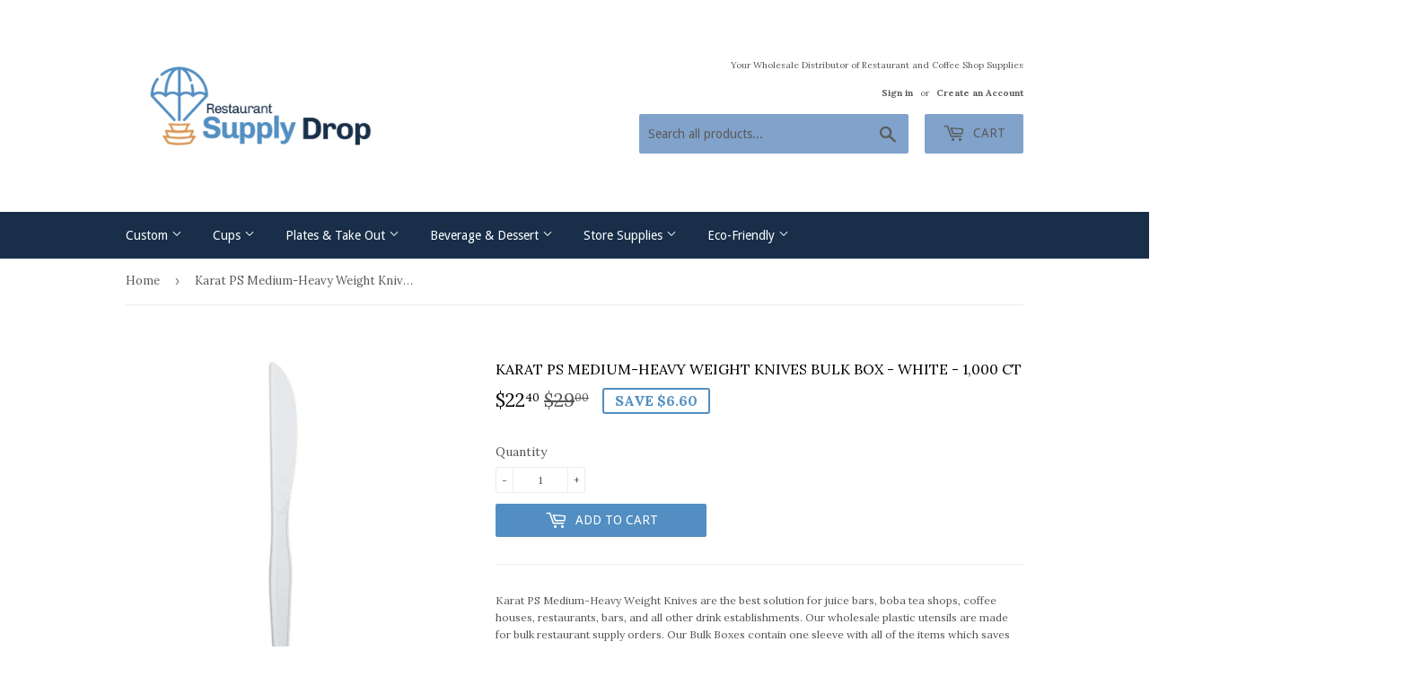

--- FILE ---
content_type: text/html; charset=utf-8
request_url: https://www.restaurantsupplydrop.com/products/karat-ps-medium-heavy-weight-knives-bulk-box-white-1-000-ct
body_size: 22280
content:
<!doctype html>
<!--[if lt IE 7]><html class="no-js lt-ie9 lt-ie8 lt-ie7" lang="en"> <![endif]-->
<!--[if IE 7]><html class="no-js lt-ie9 lt-ie8" lang="en"> <![endif]-->
<!--[if IE 8]><html class="no-js lt-ie9" lang="en"> <![endif]-->
<!--[if IE 9 ]><html class="ie9 no-js"> <![endif]-->
<!--[if (gt IE 9)|!(IE)]><!--> <html class="no-touch no-js"> <!--<![endif]-->
<head>
<meta name="google-site-verification" content="viIK4rOu_mQLAQVChe8oY_Y7t4pvV4BggtuJ0zmxyw8" />
  <meta name="trustedsite-verification" content="f808d909adc6153e88ab8585d812b613">


 <!-- default to true --><!-- Contain template--><!-- setting name: pluginseo_pageTitleTruncateEnableForProducts-->
    <!-- setting value: true --><!-- pageTitleTemplate: %% product.title %% | Coffee Shop Supplies | Carry Out Containers | Bubble Tea Supplies -->
  <!-- pageTitleToParse": Karat PS Medium-Heavy Weight Knives Bulk Box - White - 1,000 ct -->
  <!-- pageTitleTruncateApplicable: true -->

  <!-- pluginseo_pageTitleTemplateApplyToAll: false -->
  <!-- pageTitleTruncateApplicable: true --><!-- Custom page title: No --><title>Karat PS Medium-Heavy Weight Knives Bulk Box - White - 1,000 ct | Coffee Shop Supplies | Carry Out Containers | Bubble Tea Supplies</title> <!-- default to true --><!-- Contain template--><!-- setting name: pluginseo_metaDescriptionTruncateEnableForProducts-->
    <!-- setting value: true --><!-- metaDescriptionTemplate: Buy %% product.title %% from only %% product.price || money_with_currency %%. %% product.description || strip_newlines || strip_html || replace: '<ul>', ' ' || replace: 'â', ' ' || replace: 'Â', ' ' || replace: '<li>', ', ' || replace: '.,', ',' || strip_html || escape %%</li>
</ul> -->
  <!-- metaDescriptionToParse": Karat PS Medium-Heavy Weight Knives are the best solution for juice bars, boba tea shops, coffee houses, restaurants, bars, and all other drink establishments. Our wholesale plastic utensils are made for bulk restaurant supply orders. Our Bulk Boxes contain one sleeve with all of the items which saves waste from unnece -->
  <!-- metaDescriptionTruncateApplicable: true -->

  <!-- pluginseo_metaDescriptionTemplateApplyToAll: false -->
  <!-- metaDescriptionTruncateApplicable: true --><!-- No-->
      <!--1--><meta name="description" content="Karat PS Medium-Heavy Weight Knives are the best solution for juice bars, boba tea shops, coffee houses, restaurants, bars, and all other drink establishments. Our wholes" /><script data-desc="seo-breadcrumb-list" type="application/ld+json">
{
  "@context": "http://schema.org",
  "@type": "BreadcrumbList",
  "itemListElement": [{
            "@type": "ListItem",
            "position": 1,
            "item": {
              "@id": "https://www.restaurantsupplydrop.com/products/karat-ps-medium-heavy-weight-knives-bulk-box-white-1-000-ct",
              "name": "Karat PS Medium-Heavy Weight Knives Bulk Box - White - 1,000 ct"
            }
          }]
}
</script><script data-desc="seo-organization" type="application/ld+json">
  {
    "@context": "http://schema.org",
    "@type": "Organization",
    "@id": "https://www.restaurantsupplydrop.com#organization",
    "name": "Restaurant Supply Drop",
    "url": "https://www.restaurantsupplydrop.com","logo": {
        "type": "ImageObject",
        "url": "https://www.restaurantsupplydrop.com/cdn/shop/t/2/assets/pluginseo_structuredDataLogo_small.png?v=29528274706366784331541893958"
      },
      "image": "https://www.restaurantsupplydrop.com/cdn/shop/t/2/assets/pluginseo_structuredDataLogo_small.png?v=29528274706366784331541893958","sameAs": ["https://www.facebook.com/RestaurantSupplyDrop/","https://twitter.com/suppliestea","https://www.yelp.com/biz/restaurant-supply-drop-marina-del-rey","https://www.linkedin.com/company/restaurant-supply-drop","https://www.crunchbase.com/organization/restaurant-supply-drop"]
  }
</script><script data-desc="seo-product" type="application/ld+json">
      {
        "@context": "http://schema.org/",
        "@type": "Product",
        "@id": "https://www.restaurantsupplydrop.com/products/karat-ps-medium-heavy-weight-knives-bulk-box-white-1-000-ct#product",
        "name": "Karat PS Medium-Heavy Weight Knives Bulk Box - White - 1,000 ct",
        "image": "https://www.restaurantsupplydrop.com/cdn/shop/products/karat-ps-medium-heavy-weight-knives-bulk-box-white-1000-ct-u2051w-877183008310-utensils-restaurant-supply-drop_450x450.jpg?v=1691555524",
        "description": "Karat PS Medium-Heavy Weight Knives are the best solution for juice bars, boba tea shops, coffee houses, restaurants, bars, and all other drink establishments.  Our wholesale plastic utensils are made for bulk restaurant supply orders. Our Bulk Boxes contain one sleeve with all of the items which saves waste from unnecessary packaging and allows for easier use. Not intended for distribution. UPC Code: 877183008310 Units Sold By: Case 1,000 knives  Specifications:  Color: White Type: Medium-Heavy Material: PS - Polystyrene Available in: Black and White Units Sold By: Case 1,000 knives",
        "mpn": "514413330489",
"sku": "U2051W",
"gtin12": "877183008310","weight": {
              "@type": "QuantitativeValue",
              "value": 454,
              "unitCode": "GRM"
            },"offers": {
            "@type": "Offer",
            "url": "https://www.restaurantsupplydrop.com/products/karat-ps-medium-heavy-weight-knives-bulk-box-white-1-000-ct",
            "priceCurrency": "USD",
            "price": "22.4",
            "availability": "InStock",
            "seller": {
              "@type": "Organization",
              "@id": "https://www.restaurantsupplydrop.com#organization"
            }
          }}
    </script><script data-desc="seo-website" type="application/ld+json">
  {
    "@context": "http://schema.org",
    "@type": "WebSite",
    "name": "Restaurant Supply Drop",
    "url": "https://www.restaurantsupplydrop.com",
    "potentialAction": {
      "@type": "SearchAction",
      "target": "https://www.restaurantsupplydrop.com/search?q={search_term_string}",
      "query-input": "required name=search_term_string"
    }
  }
</script><meta name="pluginseo" content="Plug in SEO Plus" data-ptf="s-te_pr" data-mdf="s-me-tr" />

  <meta name="p:domain_verify" content="661d0d4377d33b9f5c1c28ea60f4e98e"/>
<meta name="msvalidate.01" content="AD39A7E57BBE9C7CF9C8BA79E7222B31" />
  <meta name="google-site-verification" content="tq_7j_4M2X_bajZsT5ecHQqoRP2eGrZ5c2HzlRgWy4k" />

  <script>(function(H){H.className=H.className.replace(/\bno-js\b/,'js')})(document.documentElement)</script>
  <!-- Basic page needs ================================================== -->
  <meta charset="utf-8">
  <meta http-equiv="X-UA-Compatible" content="IE=edge,chrome=1">

  
  <link rel="shortcut icon" href="//www.restaurantsupplydrop.com/cdn/shop/files/Restaurant_Supply_Drop_logo_icon_1bbdf17c-12cc-4ef7-9b53-b690233206f7_32x32.png?v=1613518826" type="image/png" />
  

  <!-- Title and description ================================================== -->
   


  

  <!-- Product meta ================================================== -->
  <!-- /snippets/social-meta-tags.liquid -->




<meta property="og:site_name" content="Restaurant Supply Drop">
<meta property="og:url" content="https://www.restaurantsupplydrop.com/products/karat-ps-medium-heavy-weight-knives-bulk-box-white-1-000-ct">
<meta property="og:title" content="Karat PS Medium-Heavy Weight Knives Bulk Box - White - 1,000 ct">
<meta property="og:type" content="product">
<meta property="og:description" content="Karat PS Medium-Heavy Weight Knives are the best solution for juice bars, boba tea shops, coffee houses, restaurants, bars, and all other drink establishments. Our wholesale plastic utensils are made for bulk restaurant supply orders. Our Bulk Boxes contain one sleeve with all of the items which saves waste from unnece">

  <meta property="og:price:amount" content="22.40">
  <meta property="og:price:currency" content="USD">

<meta property="og:image" content="http://www.restaurantsupplydrop.com/cdn/shop/products/karat-ps-medium-heavy-weight-knives-bulk-box-white-1000-ct-u2051w-877183008310-utensils-restaurant-supply-drop_1200x1200.jpg?v=1691555524">
<meta property="og:image:secure_url" content="https://www.restaurantsupplydrop.com/cdn/shop/products/karat-ps-medium-heavy-weight-knives-bulk-box-white-1000-ct-u2051w-877183008310-utensils-restaurant-supply-drop_1200x1200.jpg?v=1691555524">


  <meta name="twitter:site" content="@suppliestea">

<meta name="twitter:card" content="summary_large_image">
<meta name="twitter:title" content="Karat PS Medium-Heavy Weight Knives Bulk Box - White - 1,000 ct">
<meta name="twitter:description" content="Karat PS Medium-Heavy Weight Knives are the best solution for juice bars, boba tea shops, coffee houses, restaurants, bars, and all other drink establishments. Our wholesale plastic utensils are made for bulk restaurant supply orders. Our Bulk Boxes contain one sleeve with all of the items which saves waste from unnece">


  <!-- Helpers ================================================== -->
  <link rel="canonical" href="https://www.restaurantsupplydrop.com/products/karat-ps-medium-heavy-weight-knives-bulk-box-white-1-000-ct">
  <meta name="viewport" content="width=device-width,initial-scale=1">

  <!-- CSS ================================================== -->
  <link href="//www.restaurantsupplydrop.com/cdn/shop/t/2/assets/theme.scss.css?v=180796072347579673301765526536" rel="stylesheet" type="text/css" media="all" />
  
  
  
  <link href="//fonts.googleapis.com/css?family=Lora:400,700" rel="stylesheet" type="text/css" media="all" />


  


  
    
    
    <link href="//fonts.googleapis.com/css?family=Droid+Sans:400" rel="stylesheet" type="text/css" media="all" />
  



  <!-- Header hook for plugins ================================================== -->
  <script>window.performance && window.performance.mark && window.performance.mark('shopify.content_for_header.start');</script><meta name="google-site-verification" content="viIK4rOu_mQLAQVChe8oY_Y7t4pvV4BggtuJ0zmxyw8">
<meta name="google-site-verification" content="tq_7j_4M2X_bajZsT5ecHQqoRP2eGrZ5c2HzlRgWy4k">
<meta id="shopify-digital-wallet" name="shopify-digital-wallet" content="/31055038/digital_wallets/dialog">
<meta name="shopify-checkout-api-token" content="ea6be2b73b2b843c45f60cfc29642d81">
<link rel="alternate" type="application/json+oembed" href="https://www.restaurantsupplydrop.com/products/karat-ps-medium-heavy-weight-knives-bulk-box-white-1-000-ct.oembed">
<script async="async" src="/checkouts/internal/preloads.js?locale=en-US"></script>
<link rel="preconnect" href="https://shop.app" crossorigin="anonymous">
<script async="async" src="https://shop.app/checkouts/internal/preloads.js?locale=en-US&shop_id=31055038" crossorigin="anonymous"></script>
<script id="apple-pay-shop-capabilities" type="application/json">{"shopId":31055038,"countryCode":"US","currencyCode":"USD","merchantCapabilities":["supports3DS"],"merchantId":"gid:\/\/shopify\/Shop\/31055038","merchantName":"Restaurant Supply Drop","requiredBillingContactFields":["postalAddress","email","phone"],"requiredShippingContactFields":["postalAddress","email","phone"],"shippingType":"shipping","supportedNetworks":["visa","masterCard","amex","discover","elo","jcb"],"total":{"type":"pending","label":"Restaurant Supply Drop","amount":"1.00"},"shopifyPaymentsEnabled":true,"supportsSubscriptions":true}</script>
<script id="shopify-features" type="application/json">{"accessToken":"ea6be2b73b2b843c45f60cfc29642d81","betas":["rich-media-storefront-analytics"],"domain":"www.restaurantsupplydrop.com","predictiveSearch":true,"shopId":31055038,"locale":"en"}</script>
<script>var Shopify = Shopify || {};
Shopify.shop = "disposable-food-and-beverage-packaging-solutions.myshopify.com";
Shopify.locale = "en";
Shopify.currency = {"active":"USD","rate":"1.0"};
Shopify.country = "US";
Shopify.theme = {"name":"Supply","id":12559548473,"schema_name":"Supply","schema_version":"3.1.0","theme_store_id":679,"role":"main"};
Shopify.theme.handle = "null";
Shopify.theme.style = {"id":null,"handle":null};
Shopify.cdnHost = "www.restaurantsupplydrop.com/cdn";
Shopify.routes = Shopify.routes || {};
Shopify.routes.root = "/";</script>
<script type="module">!function(o){(o.Shopify=o.Shopify||{}).modules=!0}(window);</script>
<script>!function(o){function n(){var o=[];function n(){o.push(Array.prototype.slice.apply(arguments))}return n.q=o,n}var t=o.Shopify=o.Shopify||{};t.loadFeatures=n(),t.autoloadFeatures=n()}(window);</script>
<script>
  window.ShopifyPay = window.ShopifyPay || {};
  window.ShopifyPay.apiHost = "shop.app\/pay";
  window.ShopifyPay.redirectState = null;
</script>
<script id="shop-js-analytics" type="application/json">{"pageType":"product"}</script>
<script defer="defer" async type="module" src="//www.restaurantsupplydrop.com/cdn/shopifycloud/shop-js/modules/v2/client.init-shop-cart-sync_C5BV16lS.en.esm.js"></script>
<script defer="defer" async type="module" src="//www.restaurantsupplydrop.com/cdn/shopifycloud/shop-js/modules/v2/chunk.common_CygWptCX.esm.js"></script>
<script type="module">
  await import("//www.restaurantsupplydrop.com/cdn/shopifycloud/shop-js/modules/v2/client.init-shop-cart-sync_C5BV16lS.en.esm.js");
await import("//www.restaurantsupplydrop.com/cdn/shopifycloud/shop-js/modules/v2/chunk.common_CygWptCX.esm.js");

  window.Shopify.SignInWithShop?.initShopCartSync?.({"fedCMEnabled":true,"windoidEnabled":true});

</script>
<script>
  window.Shopify = window.Shopify || {};
  if (!window.Shopify.featureAssets) window.Shopify.featureAssets = {};
  window.Shopify.featureAssets['shop-js'] = {"shop-cart-sync":["modules/v2/client.shop-cart-sync_ZFArdW7E.en.esm.js","modules/v2/chunk.common_CygWptCX.esm.js"],"init-fed-cm":["modules/v2/client.init-fed-cm_CmiC4vf6.en.esm.js","modules/v2/chunk.common_CygWptCX.esm.js"],"shop-button":["modules/v2/client.shop-button_tlx5R9nI.en.esm.js","modules/v2/chunk.common_CygWptCX.esm.js"],"shop-cash-offers":["modules/v2/client.shop-cash-offers_DOA2yAJr.en.esm.js","modules/v2/chunk.common_CygWptCX.esm.js","modules/v2/chunk.modal_D71HUcav.esm.js"],"init-windoid":["modules/v2/client.init-windoid_sURxWdc1.en.esm.js","modules/v2/chunk.common_CygWptCX.esm.js"],"shop-toast-manager":["modules/v2/client.shop-toast-manager_ClPi3nE9.en.esm.js","modules/v2/chunk.common_CygWptCX.esm.js"],"init-shop-email-lookup-coordinator":["modules/v2/client.init-shop-email-lookup-coordinator_B8hsDcYM.en.esm.js","modules/v2/chunk.common_CygWptCX.esm.js"],"init-shop-cart-sync":["modules/v2/client.init-shop-cart-sync_C5BV16lS.en.esm.js","modules/v2/chunk.common_CygWptCX.esm.js"],"avatar":["modules/v2/client.avatar_BTnouDA3.en.esm.js"],"pay-button":["modules/v2/client.pay-button_FdsNuTd3.en.esm.js","modules/v2/chunk.common_CygWptCX.esm.js"],"init-customer-accounts":["modules/v2/client.init-customer-accounts_DxDtT_ad.en.esm.js","modules/v2/client.shop-login-button_C5VAVYt1.en.esm.js","modules/v2/chunk.common_CygWptCX.esm.js","modules/v2/chunk.modal_D71HUcav.esm.js"],"init-shop-for-new-customer-accounts":["modules/v2/client.init-shop-for-new-customer-accounts_ChsxoAhi.en.esm.js","modules/v2/client.shop-login-button_C5VAVYt1.en.esm.js","modules/v2/chunk.common_CygWptCX.esm.js","modules/v2/chunk.modal_D71HUcav.esm.js"],"shop-login-button":["modules/v2/client.shop-login-button_C5VAVYt1.en.esm.js","modules/v2/chunk.common_CygWptCX.esm.js","modules/v2/chunk.modal_D71HUcav.esm.js"],"init-customer-accounts-sign-up":["modules/v2/client.init-customer-accounts-sign-up_CPSyQ0Tj.en.esm.js","modules/v2/client.shop-login-button_C5VAVYt1.en.esm.js","modules/v2/chunk.common_CygWptCX.esm.js","modules/v2/chunk.modal_D71HUcav.esm.js"],"shop-follow-button":["modules/v2/client.shop-follow-button_Cva4Ekp9.en.esm.js","modules/v2/chunk.common_CygWptCX.esm.js","modules/v2/chunk.modal_D71HUcav.esm.js"],"checkout-modal":["modules/v2/client.checkout-modal_BPM8l0SH.en.esm.js","modules/v2/chunk.common_CygWptCX.esm.js","modules/v2/chunk.modal_D71HUcav.esm.js"],"lead-capture":["modules/v2/client.lead-capture_Bi8yE_yS.en.esm.js","modules/v2/chunk.common_CygWptCX.esm.js","modules/v2/chunk.modal_D71HUcav.esm.js"],"shop-login":["modules/v2/client.shop-login_D6lNrXab.en.esm.js","modules/v2/chunk.common_CygWptCX.esm.js","modules/v2/chunk.modal_D71HUcav.esm.js"],"payment-terms":["modules/v2/client.payment-terms_CZxnsJam.en.esm.js","modules/v2/chunk.common_CygWptCX.esm.js","modules/v2/chunk.modal_D71HUcav.esm.js"]};
</script>
<script id="__st">var __st={"a":31055038,"offset":-28800,"reqid":"682b9bbb-f844-4b90-a2ab-9f9f74cf8130-1768612781","pageurl":"www.restaurantsupplydrop.com\/products\/karat-ps-medium-heavy-weight-knives-bulk-box-white-1-000-ct","u":"fcdf0ac21514","p":"product","rtyp":"product","rid":514413330489};</script>
<script>window.ShopifyPaypalV4VisibilityTracking = true;</script>
<script id="captcha-bootstrap">!function(){'use strict';const t='contact',e='account',n='new_comment',o=[[t,t],['blogs',n],['comments',n],[t,'customer']],c=[[e,'customer_login'],[e,'guest_login'],[e,'recover_customer_password'],[e,'create_customer']],r=t=>t.map((([t,e])=>`form[action*='/${t}']:not([data-nocaptcha='true']) input[name='form_type'][value='${e}']`)).join(','),a=t=>()=>t?[...document.querySelectorAll(t)].map((t=>t.form)):[];function s(){const t=[...o],e=r(t);return a(e)}const i='password',u='form_key',d=['recaptcha-v3-token','g-recaptcha-response','h-captcha-response',i],f=()=>{try{return window.sessionStorage}catch{return}},m='__shopify_v',_=t=>t.elements[u];function p(t,e,n=!1){try{const o=window.sessionStorage,c=JSON.parse(o.getItem(e)),{data:r}=function(t){const{data:e,action:n}=t;return t[m]||n?{data:e,action:n}:{data:t,action:n}}(c);for(const[e,n]of Object.entries(r))t.elements[e]&&(t.elements[e].value=n);n&&o.removeItem(e)}catch(o){console.error('form repopulation failed',{error:o})}}const l='form_type',E='cptcha';function T(t){t.dataset[E]=!0}const w=window,h=w.document,L='Shopify',v='ce_forms',y='captcha';let A=!1;((t,e)=>{const n=(g='f06e6c50-85a8-45c8-87d0-21a2b65856fe',I='https://cdn.shopify.com/shopifycloud/storefront-forms-hcaptcha/ce_storefront_forms_captcha_hcaptcha.v1.5.2.iife.js',D={infoText:'Protected by hCaptcha',privacyText:'Privacy',termsText:'Terms'},(t,e,n)=>{const o=w[L][v],c=o.bindForm;if(c)return c(t,g,e,D).then(n);var r;o.q.push([[t,g,e,D],n]),r=I,A||(h.body.append(Object.assign(h.createElement('script'),{id:'captcha-provider',async:!0,src:r})),A=!0)});var g,I,D;w[L]=w[L]||{},w[L][v]=w[L][v]||{},w[L][v].q=[],w[L][y]=w[L][y]||{},w[L][y].protect=function(t,e){n(t,void 0,e),T(t)},Object.freeze(w[L][y]),function(t,e,n,w,h,L){const[v,y,A,g]=function(t,e,n){const i=e?o:[],u=t?c:[],d=[...i,...u],f=r(d),m=r(i),_=r(d.filter((([t,e])=>n.includes(e))));return[a(f),a(m),a(_),s()]}(w,h,L),I=t=>{const e=t.target;return e instanceof HTMLFormElement?e:e&&e.form},D=t=>v().includes(t);t.addEventListener('submit',(t=>{const e=I(t);if(!e)return;const n=D(e)&&!e.dataset.hcaptchaBound&&!e.dataset.recaptchaBound,o=_(e),c=g().includes(e)&&(!o||!o.value);(n||c)&&t.preventDefault(),c&&!n&&(function(t){try{if(!f())return;!function(t){const e=f();if(!e)return;const n=_(t);if(!n)return;const o=n.value;o&&e.removeItem(o)}(t);const e=Array.from(Array(32),(()=>Math.random().toString(36)[2])).join('');!function(t,e){_(t)||t.append(Object.assign(document.createElement('input'),{type:'hidden',name:u})),t.elements[u].value=e}(t,e),function(t,e){const n=f();if(!n)return;const o=[...t.querySelectorAll(`input[type='${i}']`)].map((({name:t})=>t)),c=[...d,...o],r={};for(const[a,s]of new FormData(t).entries())c.includes(a)||(r[a]=s);n.setItem(e,JSON.stringify({[m]:1,action:t.action,data:r}))}(t,e)}catch(e){console.error('failed to persist form',e)}}(e),e.submit())}));const S=(t,e)=>{t&&!t.dataset[E]&&(n(t,e.some((e=>e===t))),T(t))};for(const o of['focusin','change'])t.addEventListener(o,(t=>{const e=I(t);D(e)&&S(e,y())}));const B=e.get('form_key'),M=e.get(l),P=B&&M;t.addEventListener('DOMContentLoaded',(()=>{const t=y();if(P)for(const e of t)e.elements[l].value===M&&p(e,B);[...new Set([...A(),...v().filter((t=>'true'===t.dataset.shopifyCaptcha))])].forEach((e=>S(e,t)))}))}(h,new URLSearchParams(w.location.search),n,t,e,['guest_login'])})(!0,!0)}();</script>
<script integrity="sha256-4kQ18oKyAcykRKYeNunJcIwy7WH5gtpwJnB7kiuLZ1E=" data-source-attribution="shopify.loadfeatures" defer="defer" src="//www.restaurantsupplydrop.com/cdn/shopifycloud/storefront/assets/storefront/load_feature-a0a9edcb.js" crossorigin="anonymous"></script>
<script crossorigin="anonymous" defer="defer" src="//www.restaurantsupplydrop.com/cdn/shopifycloud/storefront/assets/shopify_pay/storefront-65b4c6d7.js?v=20250812"></script>
<script data-source-attribution="shopify.dynamic_checkout.dynamic.init">var Shopify=Shopify||{};Shopify.PaymentButton=Shopify.PaymentButton||{isStorefrontPortableWallets:!0,init:function(){window.Shopify.PaymentButton.init=function(){};var t=document.createElement("script");t.src="https://www.restaurantsupplydrop.com/cdn/shopifycloud/portable-wallets/latest/portable-wallets.en.js",t.type="module",document.head.appendChild(t)}};
</script>
<script data-source-attribution="shopify.dynamic_checkout.buyer_consent">
  function portableWalletsHideBuyerConsent(e){var t=document.getElementById("shopify-buyer-consent"),n=document.getElementById("shopify-subscription-policy-button");t&&n&&(t.classList.add("hidden"),t.setAttribute("aria-hidden","true"),n.removeEventListener("click",e))}function portableWalletsShowBuyerConsent(e){var t=document.getElementById("shopify-buyer-consent"),n=document.getElementById("shopify-subscription-policy-button");t&&n&&(t.classList.remove("hidden"),t.removeAttribute("aria-hidden"),n.addEventListener("click",e))}window.Shopify?.PaymentButton&&(window.Shopify.PaymentButton.hideBuyerConsent=portableWalletsHideBuyerConsent,window.Shopify.PaymentButton.showBuyerConsent=portableWalletsShowBuyerConsent);
</script>
<script data-source-attribution="shopify.dynamic_checkout.cart.bootstrap">document.addEventListener("DOMContentLoaded",(function(){function t(){return document.querySelector("shopify-accelerated-checkout-cart, shopify-accelerated-checkout")}if(t())Shopify.PaymentButton.init();else{new MutationObserver((function(e,n){t()&&(Shopify.PaymentButton.init(),n.disconnect())})).observe(document.body,{childList:!0,subtree:!0})}}));
</script>
<link id="shopify-accelerated-checkout-styles" rel="stylesheet" media="screen" href="https://www.restaurantsupplydrop.com/cdn/shopifycloud/portable-wallets/latest/accelerated-checkout-backwards-compat.css" crossorigin="anonymous">
<style id="shopify-accelerated-checkout-cart">
        #shopify-buyer-consent {
  margin-top: 1em;
  display: inline-block;
  width: 100%;
}

#shopify-buyer-consent.hidden {
  display: none;
}

#shopify-subscription-policy-button {
  background: none;
  border: none;
  padding: 0;
  text-decoration: underline;
  font-size: inherit;
  cursor: pointer;
}

#shopify-subscription-policy-button::before {
  box-shadow: none;
}

      </style>

<script>window.performance && window.performance.mark && window.performance.mark('shopify.content_for_header.end');</script>

  

<!--[if lt IE 9]>
<script src="//cdnjs.cloudflare.com/ajax/libs/html5shiv/3.7.2/html5shiv.min.js" type="text/javascript"></script>
<script src="//www.restaurantsupplydrop.com/cdn/shop/t/2/assets/respond.min.js?109" type="text/javascript"></script>
<link href="//www.restaurantsupplydrop.com/cdn/shop/t/2/assets/respond-proxy.html" id="respond-proxy" rel="respond-proxy" />
<link href="//www.restaurantsupplydrop.com/search?q=81d056845f2db791d1acafdc2af75cfd" id="respond-redirect" rel="respond-redirect" />
<script src="//www.restaurantsupplydrop.com/search?q=81d056845f2db791d1acafdc2af75cfd" type="text/javascript"></script>
<![endif]-->
<!--[if (lte IE 9) ]><script src="//www.restaurantsupplydrop.com/cdn/shop/t/2/assets/match-media.min.js?109" type="text/javascript"></script><![endif]-->


  
  

  <script src="//www.restaurantsupplydrop.com/cdn/shop/t/2/assets/jquery-2.2.3.min.js?v=58211863146907186831521170457" type="text/javascript"></script>

  <!--[if (gt IE 9)|!(IE)]><!--><script src="//www.restaurantsupplydrop.com/cdn/shop/t/2/assets/lazysizes.min.js?v=8147953233334221341521170457" async="async"></script><!--<![endif]-->
  <!--[if lte IE 9]><script src="//www.restaurantsupplydrop.com/cdn/shop/t/2/assets/lazysizes.min.js?v=8147953233334221341521170457"></script><![endif]-->

  <!--[if (gt IE 9)|!(IE)]><!--><script src="//www.restaurantsupplydrop.com/cdn/shop/t/2/assets/vendor.js?v=36233103725173156861521170458" defer="defer"></script><!--<![endif]-->
  <!--[if lte IE 9]><script src="//www.restaurantsupplydrop.com/cdn/shop/t/2/assets/vendor.js?v=36233103725173156861521170458"></script><![endif]-->

  <!--[if (gt IE 9)|!(IE)]><!--><script src="//www.restaurantsupplydrop.com/cdn/shop/t/2/assets/theme.js?v=6807891542654393291539286611" defer="defer"></script><!--<![endif]-->
  <!--[if lte IE 9]><script src="//www.restaurantsupplydrop.com/cdn/shop/t/2/assets/theme.js?v=6807891542654393291539286611"></script><![endif]-->

<link href="https://monorail-edge.shopifysvc.com" rel="dns-prefetch">
<script>(function(){if ("sendBeacon" in navigator && "performance" in window) {try {var session_token_from_headers = performance.getEntriesByType('navigation')[0].serverTiming.find(x => x.name == '_s').description;} catch {var session_token_from_headers = undefined;}var session_cookie_matches = document.cookie.match(/_shopify_s=([^;]*)/);var session_token_from_cookie = session_cookie_matches && session_cookie_matches.length === 2 ? session_cookie_matches[1] : "";var session_token = session_token_from_headers || session_token_from_cookie || "";function handle_abandonment_event(e) {var entries = performance.getEntries().filter(function(entry) {return /monorail-edge.shopifysvc.com/.test(entry.name);});if (!window.abandonment_tracked && entries.length === 0) {window.abandonment_tracked = true;var currentMs = Date.now();var navigation_start = performance.timing.navigationStart;var payload = {shop_id: 31055038,url: window.location.href,navigation_start,duration: currentMs - navigation_start,session_token,page_type: "product"};window.navigator.sendBeacon("https://monorail-edge.shopifysvc.com/v1/produce", JSON.stringify({schema_id: "online_store_buyer_site_abandonment/1.1",payload: payload,metadata: {event_created_at_ms: currentMs,event_sent_at_ms: currentMs}}));}}window.addEventListener('pagehide', handle_abandonment_event);}}());</script>
<script id="web-pixels-manager-setup">(function e(e,d,r,n,o){if(void 0===o&&(o={}),!Boolean(null===(a=null===(i=window.Shopify)||void 0===i?void 0:i.analytics)||void 0===a?void 0:a.replayQueue)){var i,a;window.Shopify=window.Shopify||{};var t=window.Shopify;t.analytics=t.analytics||{};var s=t.analytics;s.replayQueue=[],s.publish=function(e,d,r){return s.replayQueue.push([e,d,r]),!0};try{self.performance.mark("wpm:start")}catch(e){}var l=function(){var e={modern:/Edge?\/(1{2}[4-9]|1[2-9]\d|[2-9]\d{2}|\d{4,})\.\d+(\.\d+|)|Firefox\/(1{2}[4-9]|1[2-9]\d|[2-9]\d{2}|\d{4,})\.\d+(\.\d+|)|Chrom(ium|e)\/(9{2}|\d{3,})\.\d+(\.\d+|)|(Maci|X1{2}).+ Version\/(15\.\d+|(1[6-9]|[2-9]\d|\d{3,})\.\d+)([,.]\d+|)( \(\w+\)|)( Mobile\/\w+|) Safari\/|Chrome.+OPR\/(9{2}|\d{3,})\.\d+\.\d+|(CPU[ +]OS|iPhone[ +]OS|CPU[ +]iPhone|CPU IPhone OS|CPU iPad OS)[ +]+(15[._]\d+|(1[6-9]|[2-9]\d|\d{3,})[._]\d+)([._]\d+|)|Android:?[ /-](13[3-9]|1[4-9]\d|[2-9]\d{2}|\d{4,})(\.\d+|)(\.\d+|)|Android.+Firefox\/(13[5-9]|1[4-9]\d|[2-9]\d{2}|\d{4,})\.\d+(\.\d+|)|Android.+Chrom(ium|e)\/(13[3-9]|1[4-9]\d|[2-9]\d{2}|\d{4,})\.\d+(\.\d+|)|SamsungBrowser\/([2-9]\d|\d{3,})\.\d+/,legacy:/Edge?\/(1[6-9]|[2-9]\d|\d{3,})\.\d+(\.\d+|)|Firefox\/(5[4-9]|[6-9]\d|\d{3,})\.\d+(\.\d+|)|Chrom(ium|e)\/(5[1-9]|[6-9]\d|\d{3,})\.\d+(\.\d+|)([\d.]+$|.*Safari\/(?![\d.]+ Edge\/[\d.]+$))|(Maci|X1{2}).+ Version\/(10\.\d+|(1[1-9]|[2-9]\d|\d{3,})\.\d+)([,.]\d+|)( \(\w+\)|)( Mobile\/\w+|) Safari\/|Chrome.+OPR\/(3[89]|[4-9]\d|\d{3,})\.\d+\.\d+|(CPU[ +]OS|iPhone[ +]OS|CPU[ +]iPhone|CPU IPhone OS|CPU iPad OS)[ +]+(10[._]\d+|(1[1-9]|[2-9]\d|\d{3,})[._]\d+)([._]\d+|)|Android:?[ /-](13[3-9]|1[4-9]\d|[2-9]\d{2}|\d{4,})(\.\d+|)(\.\d+|)|Mobile Safari.+OPR\/([89]\d|\d{3,})\.\d+\.\d+|Android.+Firefox\/(13[5-9]|1[4-9]\d|[2-9]\d{2}|\d{4,})\.\d+(\.\d+|)|Android.+Chrom(ium|e)\/(13[3-9]|1[4-9]\d|[2-9]\d{2}|\d{4,})\.\d+(\.\d+|)|Android.+(UC? ?Browser|UCWEB|U3)[ /]?(15\.([5-9]|\d{2,})|(1[6-9]|[2-9]\d|\d{3,})\.\d+)\.\d+|SamsungBrowser\/(5\.\d+|([6-9]|\d{2,})\.\d+)|Android.+MQ{2}Browser\/(14(\.(9|\d{2,})|)|(1[5-9]|[2-9]\d|\d{3,})(\.\d+|))(\.\d+|)|K[Aa][Ii]OS\/(3\.\d+|([4-9]|\d{2,})\.\d+)(\.\d+|)/},d=e.modern,r=e.legacy,n=navigator.userAgent;return n.match(d)?"modern":n.match(r)?"legacy":"unknown"}(),u="modern"===l?"modern":"legacy",c=(null!=n?n:{modern:"",legacy:""})[u],f=function(e){return[e.baseUrl,"/wpm","/b",e.hashVersion,"modern"===e.buildTarget?"m":"l",".js"].join("")}({baseUrl:d,hashVersion:r,buildTarget:u}),m=function(e){var d=e.version,r=e.bundleTarget,n=e.surface,o=e.pageUrl,i=e.monorailEndpoint;return{emit:function(e){var a=e.status,t=e.errorMsg,s=(new Date).getTime(),l=JSON.stringify({metadata:{event_sent_at_ms:s},events:[{schema_id:"web_pixels_manager_load/3.1",payload:{version:d,bundle_target:r,page_url:o,status:a,surface:n,error_msg:t},metadata:{event_created_at_ms:s}}]});if(!i)return console&&console.warn&&console.warn("[Web Pixels Manager] No Monorail endpoint provided, skipping logging."),!1;try{return self.navigator.sendBeacon.bind(self.navigator)(i,l)}catch(e){}var u=new XMLHttpRequest;try{return u.open("POST",i,!0),u.setRequestHeader("Content-Type","text/plain"),u.send(l),!0}catch(e){return console&&console.warn&&console.warn("[Web Pixels Manager] Got an unhandled error while logging to Monorail."),!1}}}}({version:r,bundleTarget:l,surface:e.surface,pageUrl:self.location.href,monorailEndpoint:e.monorailEndpoint});try{o.browserTarget=l,function(e){var d=e.src,r=e.async,n=void 0===r||r,o=e.onload,i=e.onerror,a=e.sri,t=e.scriptDataAttributes,s=void 0===t?{}:t,l=document.createElement("script"),u=document.querySelector("head"),c=document.querySelector("body");if(l.async=n,l.src=d,a&&(l.integrity=a,l.crossOrigin="anonymous"),s)for(var f in s)if(Object.prototype.hasOwnProperty.call(s,f))try{l.dataset[f]=s[f]}catch(e){}if(o&&l.addEventListener("load",o),i&&l.addEventListener("error",i),u)u.appendChild(l);else{if(!c)throw new Error("Did not find a head or body element to append the script");c.appendChild(l)}}({src:f,async:!0,onload:function(){if(!function(){var e,d;return Boolean(null===(d=null===(e=window.Shopify)||void 0===e?void 0:e.analytics)||void 0===d?void 0:d.initialized)}()){var d=window.webPixelsManager.init(e)||void 0;if(d){var r=window.Shopify.analytics;r.replayQueue.forEach((function(e){var r=e[0],n=e[1],o=e[2];d.publishCustomEvent(r,n,o)})),r.replayQueue=[],r.publish=d.publishCustomEvent,r.visitor=d.visitor,r.initialized=!0}}},onerror:function(){return m.emit({status:"failed",errorMsg:"".concat(f," has failed to load")})},sri:function(e){var d=/^sha384-[A-Za-z0-9+/=]+$/;return"string"==typeof e&&d.test(e)}(c)?c:"",scriptDataAttributes:o}),m.emit({status:"loading"})}catch(e){m.emit({status:"failed",errorMsg:(null==e?void 0:e.message)||"Unknown error"})}}})({shopId: 31055038,storefrontBaseUrl: "https://www.restaurantsupplydrop.com",extensionsBaseUrl: "https://extensions.shopifycdn.com/cdn/shopifycloud/web-pixels-manager",monorailEndpoint: "https://monorail-edge.shopifysvc.com/unstable/produce_batch",surface: "storefront-renderer",enabledBetaFlags: ["2dca8a86"],webPixelsConfigList: [{"id":"523796697","configuration":"{\"config\":\"{\\\"pixel_id\\\":\\\"GT-WKPDQNZ\\\",\\\"target_country\\\":\\\"US\\\",\\\"gtag_events\\\":[{\\\"type\\\":\\\"purchase\\\",\\\"action_label\\\":\\\"MC-GNBBR5T2QR\\\"},{\\\"type\\\":\\\"page_view\\\",\\\"action_label\\\":\\\"MC-GNBBR5T2QR\\\"},{\\\"type\\\":\\\"view_item\\\",\\\"action_label\\\":\\\"MC-GNBBR5T2QR\\\"}],\\\"enable_monitoring_mode\\\":false}\"}","eventPayloadVersion":"v1","runtimeContext":"OPEN","scriptVersion":"b2a88bafab3e21179ed38636efcd8a93","type":"APP","apiClientId":1780363,"privacyPurposes":[],"dataSharingAdjustments":{"protectedCustomerApprovalScopes":["read_customer_address","read_customer_email","read_customer_name","read_customer_personal_data","read_customer_phone"]}},{"id":"74023129","eventPayloadVersion":"v1","runtimeContext":"LAX","scriptVersion":"1","type":"CUSTOM","privacyPurposes":["ANALYTICS"],"name":"Google Analytics tag (migrated)"},{"id":"shopify-app-pixel","configuration":"{}","eventPayloadVersion":"v1","runtimeContext":"STRICT","scriptVersion":"0450","apiClientId":"shopify-pixel","type":"APP","privacyPurposes":["ANALYTICS","MARKETING"]},{"id":"shopify-custom-pixel","eventPayloadVersion":"v1","runtimeContext":"LAX","scriptVersion":"0450","apiClientId":"shopify-pixel","type":"CUSTOM","privacyPurposes":["ANALYTICS","MARKETING"]}],isMerchantRequest: false,initData: {"shop":{"name":"Restaurant Supply Drop","paymentSettings":{"currencyCode":"USD"},"myshopifyDomain":"disposable-food-and-beverage-packaging-solutions.myshopify.com","countryCode":"US","storefrontUrl":"https:\/\/www.restaurantsupplydrop.com"},"customer":null,"cart":null,"checkout":null,"productVariants":[{"price":{"amount":22.4,"currencyCode":"USD"},"product":{"title":"Karat PS Medium-Heavy Weight Knives Bulk Box - White - 1,000 ct","vendor":"Karat","id":"514413330489","untranslatedTitle":"Karat PS Medium-Heavy Weight Knives Bulk Box - White - 1,000 ct","url":"\/products\/karat-ps-medium-heavy-weight-knives-bulk-box-white-1-000-ct","type":"Utensils"},"id":"6867373654073","image":{"src":"\/\/www.restaurantsupplydrop.com\/cdn\/shop\/products\/karat-ps-medium-heavy-weight-knives-bulk-box-white-1000-ct-u2051w-877183008310-utensils-restaurant-supply-drop.jpg?v=1691555524"},"sku":"U2051W","title":"Default Title","untranslatedTitle":"Default Title"}],"purchasingCompany":null},},"https://www.restaurantsupplydrop.com/cdn","fcfee988w5aeb613cpc8e4bc33m6693e112",{"modern":"","legacy":""},{"shopId":"31055038","storefrontBaseUrl":"https:\/\/www.restaurantsupplydrop.com","extensionBaseUrl":"https:\/\/extensions.shopifycdn.com\/cdn\/shopifycloud\/web-pixels-manager","surface":"storefront-renderer","enabledBetaFlags":"[\"2dca8a86\"]","isMerchantRequest":"false","hashVersion":"fcfee988w5aeb613cpc8e4bc33m6693e112","publish":"custom","events":"[[\"page_viewed\",{}],[\"product_viewed\",{\"productVariant\":{\"price\":{\"amount\":22.4,\"currencyCode\":\"USD\"},\"product\":{\"title\":\"Karat PS Medium-Heavy Weight Knives Bulk Box - White - 1,000 ct\",\"vendor\":\"Karat\",\"id\":\"514413330489\",\"untranslatedTitle\":\"Karat PS Medium-Heavy Weight Knives Bulk Box - White - 1,000 ct\",\"url\":\"\/products\/karat-ps-medium-heavy-weight-knives-bulk-box-white-1-000-ct\",\"type\":\"Utensils\"},\"id\":\"6867373654073\",\"image\":{\"src\":\"\/\/www.restaurantsupplydrop.com\/cdn\/shop\/products\/karat-ps-medium-heavy-weight-knives-bulk-box-white-1000-ct-u2051w-877183008310-utensils-restaurant-supply-drop.jpg?v=1691555524\"},\"sku\":\"U2051W\",\"title\":\"Default Title\",\"untranslatedTitle\":\"Default Title\"}}]]"});</script><script>
  window.ShopifyAnalytics = window.ShopifyAnalytics || {};
  window.ShopifyAnalytics.meta = window.ShopifyAnalytics.meta || {};
  window.ShopifyAnalytics.meta.currency = 'USD';
  var meta = {"product":{"id":514413330489,"gid":"gid:\/\/shopify\/Product\/514413330489","vendor":"Karat","type":"Utensils","handle":"karat-ps-medium-heavy-weight-knives-bulk-box-white-1-000-ct","variants":[{"id":6867373654073,"price":2240,"name":"Karat PS Medium-Heavy Weight Knives Bulk Box - White - 1,000 ct","public_title":null,"sku":"U2051W"}],"remote":false},"page":{"pageType":"product","resourceType":"product","resourceId":514413330489,"requestId":"682b9bbb-f844-4b90-a2ab-9f9f74cf8130-1768612781"}};
  for (var attr in meta) {
    window.ShopifyAnalytics.meta[attr] = meta[attr];
  }
</script>
<script class="analytics">
  (function () {
    var customDocumentWrite = function(content) {
      var jquery = null;

      if (window.jQuery) {
        jquery = window.jQuery;
      } else if (window.Checkout && window.Checkout.$) {
        jquery = window.Checkout.$;
      }

      if (jquery) {
        jquery('body').append(content);
      }
    };

    var hasLoggedConversion = function(token) {
      if (token) {
        return document.cookie.indexOf('loggedConversion=' + token) !== -1;
      }
      return false;
    }

    var setCookieIfConversion = function(token) {
      if (token) {
        var twoMonthsFromNow = new Date(Date.now());
        twoMonthsFromNow.setMonth(twoMonthsFromNow.getMonth() + 2);

        document.cookie = 'loggedConversion=' + token + '; expires=' + twoMonthsFromNow;
      }
    }

    var trekkie = window.ShopifyAnalytics.lib = window.trekkie = window.trekkie || [];
    if (trekkie.integrations) {
      return;
    }
    trekkie.methods = [
      'identify',
      'page',
      'ready',
      'track',
      'trackForm',
      'trackLink'
    ];
    trekkie.factory = function(method) {
      return function() {
        var args = Array.prototype.slice.call(arguments);
        args.unshift(method);
        trekkie.push(args);
        return trekkie;
      };
    };
    for (var i = 0; i < trekkie.methods.length; i++) {
      var key = trekkie.methods[i];
      trekkie[key] = trekkie.factory(key);
    }
    trekkie.load = function(config) {
      trekkie.config = config || {};
      trekkie.config.initialDocumentCookie = document.cookie;
      var first = document.getElementsByTagName('script')[0];
      var script = document.createElement('script');
      script.type = 'text/javascript';
      script.onerror = function(e) {
        var scriptFallback = document.createElement('script');
        scriptFallback.type = 'text/javascript';
        scriptFallback.onerror = function(error) {
                var Monorail = {
      produce: function produce(monorailDomain, schemaId, payload) {
        var currentMs = new Date().getTime();
        var event = {
          schema_id: schemaId,
          payload: payload,
          metadata: {
            event_created_at_ms: currentMs,
            event_sent_at_ms: currentMs
          }
        };
        return Monorail.sendRequest("https://" + monorailDomain + "/v1/produce", JSON.stringify(event));
      },
      sendRequest: function sendRequest(endpointUrl, payload) {
        // Try the sendBeacon API
        if (window && window.navigator && typeof window.navigator.sendBeacon === 'function' && typeof window.Blob === 'function' && !Monorail.isIos12()) {
          var blobData = new window.Blob([payload], {
            type: 'text/plain'
          });

          if (window.navigator.sendBeacon(endpointUrl, blobData)) {
            return true;
          } // sendBeacon was not successful

        } // XHR beacon

        var xhr = new XMLHttpRequest();

        try {
          xhr.open('POST', endpointUrl);
          xhr.setRequestHeader('Content-Type', 'text/plain');
          xhr.send(payload);
        } catch (e) {
          console.log(e);
        }

        return false;
      },
      isIos12: function isIos12() {
        return window.navigator.userAgent.lastIndexOf('iPhone; CPU iPhone OS 12_') !== -1 || window.navigator.userAgent.lastIndexOf('iPad; CPU OS 12_') !== -1;
      }
    };
    Monorail.produce('monorail-edge.shopifysvc.com',
      'trekkie_storefront_load_errors/1.1',
      {shop_id: 31055038,
      theme_id: 12559548473,
      app_name: "storefront",
      context_url: window.location.href,
      source_url: "//www.restaurantsupplydrop.com/cdn/s/trekkie.storefront.cd680fe47e6c39ca5d5df5f0a32d569bc48c0f27.min.js"});

        };
        scriptFallback.async = true;
        scriptFallback.src = '//www.restaurantsupplydrop.com/cdn/s/trekkie.storefront.cd680fe47e6c39ca5d5df5f0a32d569bc48c0f27.min.js';
        first.parentNode.insertBefore(scriptFallback, first);
      };
      script.async = true;
      script.src = '//www.restaurantsupplydrop.com/cdn/s/trekkie.storefront.cd680fe47e6c39ca5d5df5f0a32d569bc48c0f27.min.js';
      first.parentNode.insertBefore(script, first);
    };
    trekkie.load(
      {"Trekkie":{"appName":"storefront","development":false,"defaultAttributes":{"shopId":31055038,"isMerchantRequest":null,"themeId":12559548473,"themeCityHash":"10794827408511286739","contentLanguage":"en","currency":"USD","eventMetadataId":"231198bd-ce51-466d-87c2-6f7b7bfb3c53"},"isServerSideCookieWritingEnabled":true,"monorailRegion":"shop_domain","enabledBetaFlags":["65f19447"]},"Session Attribution":{},"S2S":{"facebookCapiEnabled":false,"source":"trekkie-storefront-renderer","apiClientId":580111}}
    );

    var loaded = false;
    trekkie.ready(function() {
      if (loaded) return;
      loaded = true;

      window.ShopifyAnalytics.lib = window.trekkie;

      var originalDocumentWrite = document.write;
      document.write = customDocumentWrite;
      try { window.ShopifyAnalytics.merchantGoogleAnalytics.call(this); } catch(error) {};
      document.write = originalDocumentWrite;

      window.ShopifyAnalytics.lib.page(null,{"pageType":"product","resourceType":"product","resourceId":514413330489,"requestId":"682b9bbb-f844-4b90-a2ab-9f9f74cf8130-1768612781","shopifyEmitted":true});

      var match = window.location.pathname.match(/checkouts\/(.+)\/(thank_you|post_purchase)/)
      var token = match? match[1]: undefined;
      if (!hasLoggedConversion(token)) {
        setCookieIfConversion(token);
        window.ShopifyAnalytics.lib.track("Viewed Product",{"currency":"USD","variantId":6867373654073,"productId":514413330489,"productGid":"gid:\/\/shopify\/Product\/514413330489","name":"Karat PS Medium-Heavy Weight Knives Bulk Box - White - 1,000 ct","price":"22.40","sku":"U2051W","brand":"Karat","variant":null,"category":"Utensils","nonInteraction":true,"remote":false},undefined,undefined,{"shopifyEmitted":true});
      window.ShopifyAnalytics.lib.track("monorail:\/\/trekkie_storefront_viewed_product\/1.1",{"currency":"USD","variantId":6867373654073,"productId":514413330489,"productGid":"gid:\/\/shopify\/Product\/514413330489","name":"Karat PS Medium-Heavy Weight Knives Bulk Box - White - 1,000 ct","price":"22.40","sku":"U2051W","brand":"Karat","variant":null,"category":"Utensils","nonInteraction":true,"remote":false,"referer":"https:\/\/www.restaurantsupplydrop.com\/products\/karat-ps-medium-heavy-weight-knives-bulk-box-white-1-000-ct"});
      }
    });


        var eventsListenerScript = document.createElement('script');
        eventsListenerScript.async = true;
        eventsListenerScript.src = "//www.restaurantsupplydrop.com/cdn/shopifycloud/storefront/assets/shop_events_listener-3da45d37.js";
        document.getElementsByTagName('head')[0].appendChild(eventsListenerScript);

})();</script>
  <script>
  if (!window.ga || (window.ga && typeof window.ga !== 'function')) {
    window.ga = function ga() {
      (window.ga.q = window.ga.q || []).push(arguments);
      if (window.Shopify && window.Shopify.analytics && typeof window.Shopify.analytics.publish === 'function') {
        window.Shopify.analytics.publish("ga_stub_called", {}, {sendTo: "google_osp_migration"});
      }
      console.error("Shopify's Google Analytics stub called with:", Array.from(arguments), "\nSee https://help.shopify.com/manual/promoting-marketing/pixels/pixel-migration#google for more information.");
    };
    if (window.Shopify && window.Shopify.analytics && typeof window.Shopify.analytics.publish === 'function') {
      window.Shopify.analytics.publish("ga_stub_initialized", {}, {sendTo: "google_osp_migration"});
    }
  }
</script>
<script
  defer
  src="https://www.restaurantsupplydrop.com/cdn/shopifycloud/perf-kit/shopify-perf-kit-3.0.4.min.js"
  data-application="storefront-renderer"
  data-shop-id="31055038"
  data-render-region="gcp-us-central1"
  data-page-type="product"
  data-theme-instance-id="12559548473"
  data-theme-name="Supply"
  data-theme-version="3.1.0"
  data-monorail-region="shop_domain"
  data-resource-timing-sampling-rate="10"
  data-shs="true"
  data-shs-beacon="true"
  data-shs-export-with-fetch="true"
  data-shs-logs-sample-rate="1"
  data-shs-beacon-endpoint="https://www.restaurantsupplydrop.com/api/collect"
></script>
</head>

<body id="karat-ps-medium-heavy-weight-knives-bulk-box-white-1-000-ct" class="template-product" >

  <div id="shopify-section-header" class="shopify-section header-section"><header class="site-header" role="banner" data-section-id="header" data-section-type="header-section">
  <div class="wrapper">

    <div class="grid--full">
      <div class="grid-item large--one-half">
        
          <div class="h1 header-logo" itemscope itemtype="http://schema.org/Organization">
        
          
          

          <a href="/" itemprop="url">
            <div class="lazyload__image-wrapper no-js" style="max-width:300px;">
              <div style="padding-top:48.559670781893004%;">
                <img class="lazyload js"
                  data-src="//www.restaurantsupplydrop.com/cdn/shop/files/Restaurant_Supply_Drop_logo_{width}x.png?v=1613518814"
                  data-widths="[180, 360, 540, 720, 900, 1080, 1296, 1512, 1728, 2048]"
                  data-aspectratio="2.059322033898305"
                  data-sizes="auto"
                  alt="Restaurant_Supply_Drop_logo"
                  style="width:300px;">
              </div>
            </div>
            <noscript>
              
              <img src="//www.restaurantsupplydrop.com/cdn/shop/files/Restaurant_Supply_Drop_logo_300x.png?v=1613518814"
                srcset="//www.restaurantsupplydrop.com/cdn/shop/files/Restaurant_Supply_Drop_logo_300x.png?v=1613518814 1x, //www.restaurantsupplydrop.com/cdn/shop/files/Restaurant_Supply_Drop_logo_300x@2x.png?v=1613518814 2x"
                alt="Restaurant_Supply_Drop_logo"
                itemprop="logo"
                style="max-width:300px;">
            </noscript>
          </a>
          
        
          </div>
        
      </div>

      <div class="grid-item large--one-half text-center large--text-right">
        
          <div class="site-header--text-links">
            
              

                <p>Your Wholesale Distributor of Restaurant and Coffee Shop Supplies</p>

              
            

            
              <span class="site-header--meta-links medium-down--hide">
                
                  <a href="/account/login" id="customer_login_link">Sign in</a>
                  <span class="site-header--spacer">or</span>
                  <a href="/account/register" id="customer_register_link">Create an Account</a>
                
              </span>
            
          </div>

          <br class="medium-down--hide">
        

        <form action="/search" method="get" class="search-bar" role="search">
  <input type="hidden" name="type" value="product">

  <input type="search" name="q" value="" placeholder="Search all products..." aria-label="Search all products...">
  <button type="submit" class="search-bar--submit icon-fallback-text">
    <span class="icon icon-search" aria-hidden="true"></span>
    <span class="fallback-text">Search</span>
  </button>
</form>


        <a href="/cart" class="header-cart-btn cart-toggle">
          <span class="icon icon-cart"></span>
          Cart <span class="cart-count cart-badge--desktop hidden-count">0</span>
        </a>
      </div>
    </div>

  </div>
</header>

<div id="mobileNavBar">
  <div class="display-table-cell">
    <button class="menu-toggle mobileNavBar-link" aria-controls="navBar" aria-expanded="false"><span class="icon icon-hamburger" aria-hidden="true"></span>Menu</button>
  </div>
  <div class="display-table-cell">
    <a href="/cart" class="cart-toggle mobileNavBar-link">
      <span class="icon icon-cart"></span>
      Cart <span class="cart-count hidden-count">0</span>
    </a>
  </div>
</div>

<nav class="nav-bar" id="navBar" role="navigation">
  <div class="wrapper">
    <form action="/search" method="get" class="search-bar" role="search">
  <input type="hidden" name="type" value="product">

  <input type="search" name="q" value="" placeholder="Search all products..." aria-label="Search all products...">
  <button type="submit" class="search-bar--submit icon-fallback-text">
    <span class="icon icon-search" aria-hidden="true"></span>
    <span class="fallback-text">Search</span>
  </button>
</form>

    <ul class="mobile-nav" id="MobileNav">
  
  <li class="large--hide">
    <a href="/">Home</a>
  </li>
  
  
    
      
      <li 
        class="mobile-nav--has-dropdown "
        aria-haspopup="true">
        <a
          href="/pages/custom-printed-cups"
          class="mobile-nav--link"
          data-meganav-type="parent"
          aria-controls="MenuParent-1"
          aria-expanded="false"
          >
            Custom
            <span class="icon icon-arrow-down" aria-hidden="true"></span>
        </a>
        <ul
          id="MenuParent-1"
          class="mobile-nav--dropdown "
          data-meganav-dropdown>
          
            
              <li>
                <a
                  href="/collections/custom-printed-kraft-paper"
                  class="mobile-nav--link"
                  data-meganav-type="child"
                  >
                    Custom Kraft Paper
                </a>
              </li>
            
          
            
              <li>
                <a
                  href="/collections/custom-printed-plastic-cups"
                  class="mobile-nav--link"
                  data-meganav-type="child"
                  >
                    Custom Plastic Cups
                </a>
              </li>
            
          
            
              <li>
                <a
                  href="/collections/custom-printed-food-containers"
                  class="mobile-nav--link"
                  data-meganav-type="child"
                  >
                    Custom Printed Food Containers
                </a>
              </li>
            
          
            
              <li>
                <a
                  href="/collections/custom-printed-napkins"
                  class="mobile-nav--link"
                  data-meganav-type="child"
                  >
                    Custom Printed Napkins
                </a>
              </li>
            
          
            
              <li>
                <a
                  href="/collections/custom-hot-cups"
                  class="mobile-nav--link"
                  data-meganav-type="child"
                  >
                    Custom Hot Cups | Custom Coffee Cups with Lids
                </a>
              </li>
            
          
            
              <li>
                <a
                  href="/collections/custom-coffee-sleeves"
                  class="mobile-nav--link"
                  data-meganav-type="child"
                  >
                    Custom Coffee Sleeves
                </a>
              </li>
            
          
        </ul>
      </li>
    
  
    
      
      <li 
        class="mobile-nav--has-dropdown "
        aria-haspopup="true">
        <a
          href="/collections/cups"
          class="mobile-nav--link"
          data-meganav-type="parent"
          aria-controls="MenuParent-2"
          aria-expanded="false"
          >
            Cups
            <span class="icon icon-arrow-down" aria-hidden="true"></span>
        </a>
        <ul
          id="MenuParent-2"
          class="mobile-nav--dropdown mobile-nav--has-grandchildren"
          data-meganav-dropdown>
          
            
            
              <li
                class="mobile-nav--has-dropdown mobile-nav--has-dropdown-grandchild "
                aria-haspopup="true">
                <a
                  href="/collections/disposable-cups-for-hot-drinks"
                  class="mobile-nav--link"
                  aria-controls="MenuChildren-2-1"
                  data-meganav-type="parent"
                  >
                    Disposable Paper Coffee Cups
                    <span class="icon icon-arrow-down" aria-hidden="true"></span>
                </a>
                <ul
                  id="MenuChildren-2-1"
                  class="mobile-nav--dropdown-grandchild"
                  data-meganav-dropdown>
                  
                    <li>
                      <a 
                        href="/collections/disposable-cups-for-hot-drinks"
                        class="mobile-nav--link"
                        data-meganav-type="child"
                        >
                          Coffee Cups
                        </a>
                    </li>
                  
                    <li>
                      <a 
                        href="/collections/insulated-coffee-cups"
                        class="mobile-nav--link"
                        data-meganav-type="child"
                        >
                          Insulated Coffee Cups
                        </a>
                    </li>
                  
                    <li>
                      <a 
                        href="/collections/ripple-coffee-cups"
                        class="mobile-nav--link"
                        data-meganav-type="child"
                        >
                          Ripple Coffee Cups
                        </a>
                    </li>
                  
                    <li>
                      <a 
                        href="/collections/disposable-espresso-cups"
                        class="mobile-nav--link"
                        data-meganav-type="child"
                        >
                          Disposable Espresso Cups
                        </a>
                    </li>
                  
                    <li>
                      <a 
                        href="/collections/compostable-coffee-cups"
                        class="mobile-nav--link"
                        data-meganav-type="child"
                        >
                          Compostable Coffee Cups | Eco Hot Cups | Biodegradable Coffee Cups
                        </a>
                    </li>
                  
                </ul>
              </li>
            
          
            
            
              <li
                class="mobile-nav--has-dropdown mobile-nav--has-dropdown-grandchild "
                aria-haspopup="true">
                <a
                  href="/collections/coffee-jackets"
                  class="mobile-nav--link"
                  aria-controls="MenuChildren-2-2"
                  data-meganav-type="parent"
                  >
                    Coffee Cup Accessories
                    <span class="icon icon-arrow-down" aria-hidden="true"></span>
                </a>
                <ul
                  id="MenuChildren-2-2"
                  class="mobile-nav--dropdown-grandchild"
                  data-meganav-dropdown>
                  
                    <li>
                      <a 
                        href="/collections/coffee-carrier"
                        class="mobile-nav--link"
                        data-meganav-type="child"
                        >
                          Cup Holder
                        </a>
                    </li>
                  
                    <li>
                      <a 
                        href="/collections/coffee-cup-lids"
                        class="mobile-nav--link"
                        data-meganav-type="child"
                        >
                          Coffee Lids
                        </a>
                    </li>
                  
                    <li>
                      <a 
                        href="/collections/coffee-jackets"
                        class="mobile-nav--link"
                        data-meganav-type="child"
                        >
                          Coffee Jackets
                        </a>
                    </li>
                  
                    <li>
                      <a 
                        href="/collections/stir-sticks"
                        class="mobile-nav--link"
                        data-meganav-type="child"
                        >
                          Stir Sticks
                        </a>
                    </li>
                  
                </ul>
              </li>
            
          
            
              <li>
                <a
                  href="/collections/pet-plastic-cups"
                  class="mobile-nav--link"
                  data-meganav-type="child"
                  >
                    Plastic Cups &amp; Lids - P.E.T. Plastic
                </a>
              </li>
            
          
            
              <li>
                <a
                  href="/collections/disposable-cold-cups-with-lids"
                  class="mobile-nav--link"
                  data-meganav-type="child"
                  >
                    Paper Cold Cups &amp; Lids
                </a>
              </li>
            
          
            
              <li>
                <a
                  href="/collections/bubble-tea-cups"
                  class="mobile-nav--link"
                  data-meganav-type="child"
                  >
                    Bubble Tea Cups
                </a>
              </li>
            
          
            
              <li>
                <a
                  href="/collections/plastic-ice-cream-cups-disposable-dessert-cups"
                  class="mobile-nav--link"
                  data-meganav-type="child"
                  >
                    Ice Cream Cups
                </a>
              </li>
            
          
            
            
              <li
                class="mobile-nav--has-dropdown mobile-nav--has-dropdown-grandchild "
                aria-haspopup="true">
                <a
                  href="/collections/straws-stirrers"
                  class="mobile-nav--link"
                  aria-controls="MenuChildren-2-7"
                  data-meganav-type="parent"
                  >
                    Straws
                    <span class="icon icon-arrow-down" aria-hidden="true"></span>
                </a>
                <ul
                  id="MenuChildren-2-7"
                  class="mobile-nav--dropdown-grandchild"
                  data-meganav-dropdown>
                  
                    <li>
                      <a 
                        href="/collections/straws-stirrers"
                        class="mobile-nav--link"
                        data-meganav-type="child"
                        >
                          Plastic Straws
                        </a>
                    </li>
                  
                    <li>
                      <a 
                        href="/collections/paper-straws-bulk"
                        class="mobile-nav--link"
                        data-meganav-type="child"
                        >
                          Paper Straws
                        </a>
                    </li>
                  
                    <li>
                      <a 
                        href="/collections/bubble-tea-straws"
                        class="mobile-nav--link"
                        data-meganav-type="child"
                        >
                          Bubble Tea Straws
                        </a>
                    </li>
                  
                </ul>
              </li>
            
          
        </ul>
      </li>
    
  
    
      
      <li 
        class="mobile-nav--has-dropdown "
        aria-haspopup="true">
        <a
          href="/collections/disposable-take-out-container"
          class="mobile-nav--link"
          data-meganav-type="parent"
          aria-controls="MenuParent-3"
          aria-expanded="false"
          >
            Plates &amp; Take Out
            <span class="icon icon-arrow-down" aria-hidden="true"></span>
        </a>
        <ul
          id="MenuParent-3"
          class="mobile-nav--dropdown mobile-nav--has-grandchildren"
          data-meganav-dropdown>
          
            
            
              <li
                class="mobile-nav--has-dropdown mobile-nav--has-dropdown-grandchild "
                aria-haspopup="true">
                <a
                  href="/collections/to-go-containers"
                  class="mobile-nav--link"
                  aria-controls="MenuChildren-3-1"
                  data-meganav-type="parent"
                  >
                    To-Go Packaging
                    <span class="icon icon-arrow-down" aria-hidden="true"></span>
                </a>
                <ul
                  id="MenuChildren-3-1"
                  class="mobile-nav--dropdown-grandchild"
                  data-meganav-dropdown>
                  
                    <li>
                      <a 
                        href="/collections/plastic-takeout-containers"
                        class="mobile-nav--link"
                        data-meganav-type="child"
                        >
                          Meal Prep Containers | Injection Molded Take Out Containers
                        </a>
                    </li>
                  
                    <li>
                      <a 
                        href="/collections/clamshell-containers"
                        class="mobile-nav--link"
                        data-meganav-type="child"
                        >
                          Clamshell Takeout Boxes | Hinged Containers
                        </a>
                    </li>
                  
                    <li>
                      <a 
                        href="/collections/aluminum-foil-containers"
                        class="mobile-nav--link"
                        data-meganav-type="child"
                        >
                          Aluminum Foil Containers
                        </a>
                    </li>
                  
                    <li>
                      <a 
                        href="/collections/oyster-pails-chinese-takeout-boxes"
                        class="mobile-nav--link"
                        data-meganav-type="child"
                        >
                          Food Pails | Chinese Take Out Boxes
                        </a>
                    </li>
                  
                    <li>
                      <a 
                        href="/collections/take-out-containers"
                        class="mobile-nav--link"
                        data-meganav-type="child"
                        >
                          Fold To-Go Boxes
                        </a>
                    </li>
                  
                    <li>
                      <a 
                        href="/collections/wholesale-deli-containers"
                        class="mobile-nav--link"
                        data-meganav-type="child"
                        >
                          Deli Containers
                        </a>
                    </li>
                  
                    <li>
                      <a 
                        href="/collections/chicken-buckets"
                        class="mobile-nav--link"
                        data-meganav-type="child"
                        >
                          Paper Food Buckets
                        </a>
                    </li>
                  
                    <li>
                      <a 
                        href="/collections/paper-food-containers-lids"
                        class="mobile-nav--link"
                        data-meganav-type="child"
                        >
                          Paper Food Containers
                        </a>
                    </li>
                  
                    <li>
                      <a 
                        href="/collections/soup-cups-container"
                        class="mobile-nav--link"
                        data-meganav-type="child"
                        >
                          Gourmet Food Containers (Soups)
                        </a>
                    </li>
                  
                    <li>
                      <a 
                        href="/collections/disposable-soup-containers-plastic-soup-bowls"
                        class="mobile-nav--link"
                        data-meganav-type="child"
                        >
                          Paper Soup Containers | Plastic Soup Bowls
                        </a>
                    </li>
                  
                    <li>
                      <a 
                        href="/collections/to-go-bags"
                        class="mobile-nav--link"
                        data-meganav-type="child"
                        >
                          To-Go Bags
                        </a>
                    </li>
                  
                    <li>
                      <a 
                        href="/collections/cutlery-kits"
                        class="mobile-nav--link"
                        data-meganav-type="child"
                        >
                          Cutlery Kits
                        </a>
                    </li>
                  
                </ul>
              </li>
            
          
            
              <li>
                <a
                  href="/collections/portion-cups"
                  class="mobile-nav--link"
                  data-meganav-type="child"
                  >
                    Portion Cups
                </a>
              </li>
            
          
            
              <li>
                <a
                  href="/collections/kraft-paper"
                  class="mobile-nav--link"
                  data-meganav-type="child"
                  >
                    Kraft Paper
                </a>
              </li>
            
          
            
              <li>
                <a
                  href="/collections/bowls-plates"
                  class="mobile-nav--link"
                  data-meganav-type="child"
                  >
                    Bowls &amp; Plates
                </a>
              </li>
            
          
            
              <li>
                <a
                  href="/collections/food-trays-boats"
                  class="mobile-nav--link"
                  data-meganav-type="child"
                  >
                    Paper Checkered Food Trays
                </a>
              </li>
            
          
            
            
              <li
                class="mobile-nav--has-dropdown mobile-nav--has-dropdown-grandchild "
                aria-haspopup="true">
                <a
                  href="/collections/utensils"
                  class="mobile-nav--link"
                  aria-controls="MenuChildren-3-6"
                  data-meganav-type="parent"
                  >
                    Utensils
                    <span class="icon icon-arrow-down" aria-hidden="true"></span>
                </a>
                <ul
                  id="MenuChildren-3-6"
                  class="mobile-nav--dropdown-grandchild"
                  data-meganav-dropdown>
                  
                    <li>
                      <a 
                        href="/collections/cutlery-kits"
                        class="mobile-nav--link"
                        data-meganav-type="child"
                        >
                          Cutlery Kits
                        </a>
                    </li>
                  
                    <li>
                      <a 
                        href="/collections/spoons"
                        class="mobile-nav--link"
                        data-meganav-type="child"
                        >
                          Spoons
                        </a>
                    </li>
                  
                    <li>
                      <a 
                        href="/collections/forks"
                        class="mobile-nav--link"
                        data-meganav-type="child"
                        >
                          Forks
                        </a>
                    </li>
                  
                    <li>
                      <a 
                        href="/collections/plastic-knives-bulk"
                        class="mobile-nav--link"
                        data-meganav-type="child"
                        >
                          Knives
                        </a>
                    </li>
                  
                    <li>
                      <a 
                        href="/collections/chopsticks"
                        class="mobile-nav--link"
                        data-meganav-type="child"
                        >
                          Chopsticks
                        </a>
                    </li>
                  
                    <li>
                      <a 
                        href="/collections/biodegradable-cutlery-utensils"
                        class="mobile-nav--link"
                        data-meganav-type="child"
                        >
                          Eco Friendly Cutlery
                        </a>
                    </li>
                  
                </ul>
              </li>
            
          
            
              <li>
                <a
                  href="/collections/napkins"
                  class="mobile-nav--link"
                  data-meganav-type="child"
                  >
                    Napkins
                </a>
              </li>
            
          
            
              <li>
                <a
                  href="/collections/gloves"
                  class="mobile-nav--link"
                  data-meganav-type="child"
                  >
                    Gloves
                </a>
              </li>
            
          
            
              <li>
                <a
                  href="/collections/catering"
                  class="mobile-nav--link"
                  data-meganav-type="child"
                  >
                    Catering
                </a>
              </li>
            
          
        </ul>
      </li>
    
  
    
      
      <li 
        class="mobile-nav--has-dropdown "
        aria-haspopup="true">
        <a
          href="/collections/flavored-syrups"
          class="mobile-nav--link"
          data-meganav-type="parent"
          aria-controls="MenuParent-4"
          aria-expanded="false"
          >
            Beverage &amp; Dessert
            <span class="icon icon-arrow-down" aria-hidden="true"></span>
        </a>
        <ul
          id="MenuParent-4"
          class="mobile-nav--dropdown mobile-nav--has-grandchildren"
          data-meganav-dropdown>
          
            
            
              <li
                class="mobile-nav--has-dropdown mobile-nav--has-dropdown-grandchild "
                aria-haspopup="true">
                <a
                  href="/collections/coffee-flavoring-syrup"
                  class="mobile-nav--link"
                  aria-controls="MenuChildren-4-1"
                  data-meganav-type="parent"
                  >
                    Syrups
                    <span class="icon icon-arrow-down" aria-hidden="true"></span>
                </a>
                <ul
                  id="MenuChildren-4-1"
                  class="mobile-nav--dropdown-grandchild"
                  data-meganav-dropdown>
                  
                    <li>
                      <a 
                        href="/collections/torani-syrup-flavors"
                        class="mobile-nav--link"
                        data-meganav-type="child"
                        >
                          Torani Syrup
                        </a>
                    </li>
                  
                    <li>
                      <a 
                        href="/collections/torani-sugar-free-syrup"
                        class="mobile-nav--link"
                        data-meganav-type="child"
                        >
                          Torani Sugar Free Syrup
                        </a>
                    </li>
                  
                    <li>
                      <a 
                        href="/collections/monin-syrup"
                        class="mobile-nav--link"
                        data-meganav-type="child"
                        >
                          Monin Syrups
                        </a>
                    </li>
                  
                    <li>
                      <a 
                        href="/collections/davinci-gourmet-syrup"
                        class="mobile-nav--link"
                        data-meganav-type="child"
                        >
                          Davinci Gourmet Coffee Syrups
                        </a>
                    </li>
                  
                    <li>
                      <a 
                        href="/collections/tea-zone-syrup"
                        class="mobile-nav--link"
                        data-meganav-type="child"
                        >
                          Tea Zone Syrups
                        </a>
                    </li>
                  
                    <li>
                      <a 
                        href="/collections/1883-maison-routin-syrup"
                        class="mobile-nav--link"
                        data-meganav-type="child"
                        >
                          1883 Maison Routin Syrups
                        </a>
                    </li>
                  
                </ul>
              </li>
            
          
            
            
              <li
                class="mobile-nav--has-dropdown mobile-nav--has-dropdown-grandchild "
                aria-haspopup="true">
                <a
                  href="/collections/powders"
                  class="mobile-nav--link"
                  aria-controls="MenuChildren-4-2"
                  data-meganav-type="parent"
                  >
                    Powders &amp; Mixes
                    <span class="icon icon-arrow-down" aria-hidden="true"></span>
                </a>
                <ul
                  id="MenuChildren-4-2"
                  class="mobile-nav--dropdown-grandchild"
                  data-meganav-dropdown>
                  
                    <li>
                      <a 
                        href="/collections/frappe-mix-powders"
                        class="mobile-nav--link"
                        data-meganav-type="child"
                        >
                          Frappe &amp; Iced Coffee Mix
                        </a>
                    </li>
                  
                    <li>
                      <a 
                        href="/collections/powders"
                        class="mobile-nav--link"
                        data-meganav-type="child"
                        >
                          Smoothie and Tea Drinks
                        </a>
                    </li>
                  
                    <li>
                      <a 
                        href="/collections/ice-cream-mix-wholesale"
                        class="mobile-nav--link"
                        data-meganav-type="child"
                        >
                          Soft Serve Ice Cream Mix 
                        </a>
                    </li>
                  
                    <li>
                      <a 
                        href="/collections/shaved-snow-mix-ice-fluff"
                        class="mobile-nav--link"
                        data-meganav-type="child"
                        >
                          Shaved Snow Mix | Snow Ice Fluff Mix
                        </a>
                    </li>
                  
                    <li>
                      <a 
                        href="/collections/dessert-mixes"
                        class="mobile-nav--link"
                        data-meganav-type="child"
                        >
                          Dessert Mixes
                        </a>
                    </li>
                  
                    <li>
                      <a 
                        href="/collections/pregel-frozen-yogurt-mix"
                        class="mobile-nav--link"
                        data-meganav-type="child"
                        >
                          Pregel Frozen Yogurt Mix | Pregel Ice Cream Mix
                        </a>
                    </li>
                  
                </ul>
              </li>
            
          
            
              <li>
                <a
                  href="/collections/boba-tapioca"
                  class="mobile-nav--link"
                  data-meganav-type="child"
                  >
                    Boba | Tapioca Pearls
                </a>
              </li>
            
          
            
              <li>
                <a
                  href="/collections/popping-pearls"
                  class="mobile-nav--link"
                  data-meganav-type="child"
                  >
                    Popping Pearls
                </a>
              </li>
            
          
            
              <li>
                <a
                  href="/collections/bubble-tea-jelly-boba"
                  class="mobile-nav--link"
                  data-meganav-type="child"
                  >
                    Jellies
                </a>
              </li>
            
          
            
              <li>
                <a
                  href="/collections/froyo-mochi"
                  class="mobile-nav--link"
                  data-meganav-type="child"
                  >
                    Mochi
                </a>
              </li>
            
          
            
              <li>
                <a
                  href="/collections/froyo-toppings"
                  class="mobile-nav--link"
                  data-meganav-type="child"
                  >
                    Canned Dessert Toppings
                </a>
              </li>
            
          
            
              <li>
                <a
                  href="/collections/ghirardelli-chocolate-sauce"
                  class="mobile-nav--link"
                  data-meganav-type="child"
                  >
                    Ghirardelli Chocolate
                </a>
              </li>
            
          
            
              <li>
                <a
                  href="/collections/non-dairy-milk-barista"
                  class="mobile-nav--link"
                  data-meganav-type="child"
                  >
                    Non Dairy Milk | Milk Substitute 
                </a>
              </li>
            
          
            
              <li>
                <a
                  href="/collections/chocolate-sauce"
                  class="mobile-nav--link"
                  data-meganav-type="child"
                  >
                    Caramel &amp; Chocolate Sauces
                </a>
              </li>
            
          
            
              <li>
                <a
                  href="/collections/frappe-mix"
                  class="mobile-nav--link"
                  data-meganav-type="child"
                  >
                    Powdered Base
                </a>
              </li>
            
          
            
              <li>
                <a
                  href="/collections/liquid-smoothie-mix"
                  class="mobile-nav--link"
                  data-meganav-type="child"
                  >
                    Liquid Base &amp; Purees
                </a>
              </li>
            
          
            
              <li>
                <a
                  href="/collections/wholesale-coffee-beans"
                  class="mobile-nav--link"
                  data-meganav-type="child"
                  >
                    Coffee Beans &amp; Grounds
                </a>
              </li>
            
          
            
              <li>
                <a
                  href="/collections/wholesale-tea-leaves"
                  class="mobile-nav--link"
                  data-meganav-type="child"
                  >
                    Tea Leaves
                </a>
              </li>
            
          
        </ul>
      </li>
    
  
    
      
      <li 
        class="mobile-nav--has-dropdown "
        aria-haspopup="true">
        <a
          href="/collections/store-supplies"
          class="mobile-nav--link"
          data-meganav-type="parent"
          aria-controls="MenuParent-5"
          aria-expanded="false"
          >
            Store Supplies
            <span class="icon icon-arrow-down" aria-hidden="true"></span>
        </a>
        <ul
          id="MenuParent-5"
          class="mobile-nav--dropdown mobile-nav--has-grandchildren"
          data-meganav-dropdown>
          
            
            
              <li
                class="mobile-nav--has-dropdown mobile-nav--has-dropdown-grandchild "
                aria-haspopup="true">
                <a
                  href="/collections/aluminum-foil-wrap"
                  class="mobile-nav--link"
                  aria-controls="MenuChildren-5-1"
                  data-meganav-type="parent"
                  >
                    Food Preparation
                    <span class="icon icon-arrow-down" aria-hidden="true"></span>
                </a>
                <ul
                  id="MenuChildren-5-1"
                  class="mobile-nav--dropdown-grandchild"
                  data-meganav-dropdown>
                  
                    <li>
                      <a 
                        href="/collections/gloves"
                        class="mobile-nav--link"
                        data-meganav-type="child"
                        >
                          Gloves
                        </a>
                    </li>
                  
                    <li>
                      <a 
                        href="/collections/restaurant-hair-nets"
                        class="mobile-nav--link"
                        data-meganav-type="child"
                        >
                          Restaurant Hair Nets | Bouffant Hair Net | Food Service Hair Nets
                        </a>
                    </li>
                  
                </ul>
              </li>
            
          
            
            
              <li
                class="mobile-nav--has-dropdown mobile-nav--has-dropdown-grandchild "
                aria-haspopup="true">
                <a
                  href="/collections/janitor-supply"
                  class="mobile-nav--link"
                  aria-controls="MenuChildren-5-2"
                  data-meganav-type="parent"
                  >
                    Janitorial &amp; Sanitation
                    <span class="icon icon-arrow-down" aria-hidden="true"></span>
                </a>
                <ul
                  id="MenuChildren-5-2"
                  class="mobile-nav--dropdown-grandchild"
                  data-meganav-dropdown>
                  
                    <li>
                      <a 
                        href="/collections/bulk-paper-towels"
                        class="mobile-nav--link"
                        data-meganav-type="child"
                        >
                          Bulk Paper Towels &amp; Commercial Paper Towels
                        </a>
                    </li>
                  
                    <li>
                      <a 
                        href="/collections/wholesale-toilet-paper"
                        class="mobile-nav--link"
                        data-meganav-type="child"
                        >
                          Wholesale Toilet Paper &amp; Bulk Industrial Toilet Paper
                        </a>
                    </li>
                  
                    <li>
                      <a 
                        href="/collections/disposable-toilet-covers"
                        class="mobile-nav--link"
                        data-meganav-type="child"
                        >
                          Disposable Toilet Covers &amp; Bulk Toilet Lid Covers
                        </a>
                    </li>
                  
                    <li>
                      <a 
                        href="/collections/commercial-cleaning-supplies"
                        class="mobile-nav--link"
                        data-meganav-type="child"
                        >
                          Cleaners
                        </a>
                    </li>
                  
                    <li>
                      <a 
                        href="/collections/commercial-toilet-paper-holder-dispenser"
                        class="mobile-nav--link"
                        data-meganav-type="child"
                        >
                          Commercial Toilet Paper Holder &amp; Dispenser
                        </a>
                    </li>
                  
                    <li>
                      <a 
                        href="/collections/warehouse"
                        class="mobile-nav--link"
                        data-meganav-type="child"
                        >
                          Warehouse
                        </a>
                    </li>
                  
                    <li>
                      <a 
                        href="/products/wholesale-ppe-face-masks"
                        class="mobile-nav--link"
                        data-meganav-type="child"
                        >
                          Bulk Face Masks for Restaurants
                        </a>
                    </li>
                  
                    <li>
                      <a 
                        href="/products/kn95-face-masks-20-bulk-kn95-masks-5-ply-face-mask-with-elastic-ear-loop"
                        class="mobile-nav--link"
                        data-meganav-type="child"
                        >
                          KN 95 Face Masks
                        </a>
                    </li>
                  
                </ul>
              </li>
            
          
            
              <li>
                <a
                  href="/collections/thermal-paper-rolls-wholesale"
                  class="mobile-nav--link"
                  data-meganav-type="child"
                  >
                    Thermal Paper
                </a>
              </li>
            
          
            
            
              <li
                class="mobile-nav--has-dropdown mobile-nav--has-dropdown-grandchild "
                aria-haspopup="true">
                <a
                  href="/collections/restaurant-smallwares"
                  class="mobile-nav--link"
                  aria-controls="MenuChildren-5-4"
                  data-meganav-type="parent"
                  >
                    Smallwares
                    <span class="icon icon-arrow-down" aria-hidden="true"></span>
                </a>
                <ul
                  id="MenuChildren-5-4"
                  class="mobile-nav--dropdown-grandchild"
                  data-meganav-dropdown>
                  
                    <li>
                      <a 
                        href="/collections/chafer-dish"
                        class="mobile-nav--link"
                        data-meganav-type="child"
                        >
                          Chafing Dishes
                        </a>
                    </li>
                  
                    <li>
                      <a 
                        href="/collections/soup-kettle"
                        class="mobile-nav--link"
                        data-meganav-type="child"
                        >
                          Soup Kettle
                        </a>
                    </li>
                  
                    <li>
                      <a 
                        href="/collections/commercial-blender"
                        class="mobile-nav--link"
                        data-meganav-type="child"
                        >
                          Blenders
                        </a>
                    </li>
                  
                    <li>
                      <a 
                        href="/collections/commercial-coffee-dispenser"
                        class="mobile-nav--link"
                        data-meganav-type="child"
                        >
                          Coffee Brewer &amp; Pot
                        </a>
                    </li>
                  
                    <li>
                      <a 
                        href="/collections/shaved-ice-supplies-snow-cone"
                        class="mobile-nav--link"
                        data-meganav-type="child"
                        >
                          Shaved Ice Machines &amp; Blocks
                        </a>
                    </li>
                  
                    <li>
                      <a 
                        href="/collections/boba-sealing-machine"
                        class="mobile-nav--link"
                        data-meganav-type="child"
                        >
                          Sealing Machine Supplies
                        </a>
                    </li>
                  
                    <li>
                      <a 
                        href="/collections/displays"
                        class="mobile-nav--link"
                        data-meganav-type="child"
                        >
                          Displays
                        </a>
                    </li>
                  
                </ul>
              </li>
            
          
            
            
              <li
                class="mobile-nav--has-dropdown mobile-nav--has-dropdown-grandchild "
                aria-haspopup="true">
                <a
                  href="/collections/commercial-refrigeration"
                  class="mobile-nav--link"
                  aria-controls="MenuChildren-5-5"
                  data-meganav-type="parent"
                  >
                    Refrigeration Units
                    <span class="icon icon-arrow-down" aria-hidden="true"></span>
                </a>
                <ul
                  id="MenuChildren-5-5"
                  class="mobile-nav--dropdown-grandchild"
                  data-meganav-dropdown>
                  
                    <li>
                      <a 
                        href="/collections/restaurant-freezer-atosa"
                        class="mobile-nav--link"
                        data-meganav-type="child"
                        >
                          Restaurant Freezer | Atosa Freezer
                        </a>
                    </li>
                  
                    <li>
                      <a 
                        href="/collections/glass-door-refrigerator-atosa"
                        class="mobile-nav--link"
                        data-meganav-type="child"
                        >
                          Glass Door Refrigerator | Atosa Refrigerator
                        </a>
                    </li>
                  
                </ul>
              </li>
            
          
            
              <li>
                <a
                  href="/collections/coffee-shop-supplies"
                  class="mobile-nav--link"
                  data-meganav-type="child"
                  >
                    Coffee Shop Supplies
                </a>
              </li>
            
          
            
              <li>
                <a
                  href="/collections/boba-tea-supplies"
                  class="mobile-nav--link"
                  data-meganav-type="child"
                  >
                    Boba Tea Supplies
                </a>
              </li>
            
          
            
              <li>
                <a
                  href="/collections/frozen-yogurt-supplies"
                  class="mobile-nav--link"
                  data-meganav-type="child"
                  >
                    Frozen Yogurt Supplies
                </a>
              </li>
            
          
            
              <li>
                <a
                  href="/collections/shaved-ice-supplies-snow-cone"
                  class="mobile-nav--link"
                  data-meganav-type="child"
                  >
                    Shaved Ice Supplies and Snow Cone Supplies
                </a>
              </li>
            
          
        </ul>
      </li>
    
  
    
      
      <li 
        class="mobile-nav--has-dropdown "
        aria-haspopup="true">
        <a
          href="/collections/biodegradable-take-out-boxes"
          class="mobile-nav--link"
          data-meganav-type="parent"
          aria-controls="MenuParent-6"
          aria-expanded="false"
          >
            Eco-Friendly
            <span class="icon icon-arrow-down" aria-hidden="true"></span>
        </a>
        <ul
          id="MenuParent-6"
          class="mobile-nav--dropdown mobile-nav--has-grandchildren"
          data-meganav-dropdown>
          
            
              <li>
                <a
                  href="/collections/compostable-clamshells"
                  class="mobile-nav--link"
                  data-meganav-type="child"
                  >
                    Compostable Bagasse Hinged Containers
                </a>
              </li>
            
          
            
              <li>
                <a
                  href="/collections/biodegradable-plates"
                  class="mobile-nav--link"
                  data-meganav-type="child"
                  >
                    Biodegradable Plates &amp; Compostable Plates
                </a>
              </li>
            
          
            
              <li>
                <a
                  href="/collections/compostable-bowls"
                  class="mobile-nav--link"
                  data-meganav-type="child"
                  >
                    Compostable Bowls &amp; Biodegradable Bowls
                </a>
              </li>
            
          
            
              <li>
                <a
                  href="/collections/compostable-food-containers"
                  class="mobile-nav--link"
                  data-meganav-type="child"
                  >
                    Compostable Paper Food Containers
                </a>
              </li>
            
          
            
            
              <li
                class="mobile-nav--has-dropdown mobile-nav--has-dropdown-grandchild "
                aria-haspopup="true">
                <a
                  href="/collections/compostable-utensils-flatware"
                  class="mobile-nav--link"
                  aria-controls="MenuChildren-6-5"
                  data-meganav-type="parent"
                  >
                    Compostable Utensils &amp; Bio Based Cutlery
                    <span class="icon icon-arrow-down" aria-hidden="true"></span>
                </a>
                <ul
                  id="MenuChildren-6-5"
                  class="mobile-nav--dropdown-grandchild"
                  data-meganav-dropdown>
                  
                    <li>
                      <a 
                        href="/collections/compostable-forks-biodegradable"
                        class="mobile-nav--link"
                        data-meganav-type="child"
                        >
                          Compostable Forks | Biodegradable Forks Wholesale
                        </a>
                    </li>
                  
                    <li>
                      <a 
                        href="/collections/biodegradable-spoons"
                        class="mobile-nav--link"
                        data-meganav-type="child"
                        >
                          Compostable Spoons | Biodegradable Spoons Wholesale
                        </a>
                    </li>
                  
                    <li>
                      <a 
                        href="/collections/biodegradable-knives"
                        class="mobile-nav--link"
                        data-meganav-type="child"
                        >
                          Compostable Knives &amp; Bulk Biodegradable Knives
                        </a>
                    </li>
                  
                </ul>
              </li>
            
          
            
              <li>
                <a
                  href="/collections/paper-straws-bulk"
                  class="mobile-nav--link"
                  data-meganav-type="child"
                  >
                    Paper Straws
                </a>
              </li>
            
          
            
              <li>
                <a
                  href="/collections/biodegradable-straws"
                  class="mobile-nav--link"
                  data-meganav-type="child"
                  >
                    PLA Biodegradable Straws | Eco Compostable Straws
                </a>
              </li>
            
          
            
            
              <li
                class="mobile-nav--has-dropdown mobile-nav--has-dropdown-grandchild "
                aria-haspopup="true">
                <a
                  href="/collections/biodegradable-cups"
                  class="mobile-nav--link"
                  aria-controls="MenuChildren-6-8"
                  data-meganav-type="parent"
                  >
                    Biodegradable Cups &amp; Compostable Cups
                    <span class="icon icon-arrow-down" aria-hidden="true"></span>
                </a>
                <ul
                  id="MenuChildren-6-8"
                  class="mobile-nav--dropdown-grandchild"
                  data-meganav-dropdown>
                  
                    <li>
                      <a 
                        href="/collections/compostable-coffee-cups"
                        class="mobile-nav--link"
                        data-meganav-type="child"
                        >
                          Compostable Coffee Cups
                        </a>
                    </li>
                  
                    <li>
                      <a 
                        href="/collections/pla-compostable-plastic-cups"
                        class="mobile-nav--link"
                        data-meganav-type="child"
                        >
                          PLA Compostable Plastic Cups
                        </a>
                    </li>
                  
                    <li>
                      <a 
                        href="https://www.restaurantsupplydrop.com/collections/biodegradable-paper-cups"
                        class="mobile-nav--link"
                        data-meganav-type="child"
                        >
                          Biodegradable Paper Cups | Compostable Paper Cups
                        </a>
                    </li>
                  
                    <li>
                      <a 
                        href="/collections/eco-friendly-stir-sticks-compostable-stirrers"
                        class="mobile-nav--link"
                        data-meganav-type="child"
                        >
                          Eco Friendly Stirrers
                        </a>
                    </li>
                  
                </ul>
              </li>
            
          
            
              <li>
                <a
                  href="/collections/compostable-deli-containers"
                  class="mobile-nav--link"
                  data-meganav-type="child"
                  >
                    Compostable Deli Containers
                </a>
              </li>
            
          
        </ul>
      </li>
    
  

  
    
      <li class="customer-navlink large--hide"><a href="/account/login" id="customer_login_link">Sign in</a></li>
      <li class="customer-navlink large--hide"><a href="/account/register" id="customer_register_link">Create an Account</a></li>
    
  
</ul>

    <ul class="site-nav" id="AccessibleNav">
  
  <li class="large--hide">
    <a href="/">Home</a>
  </li>
  
  
    
      
      <li 
        class="site-nav--has-dropdown "
        aria-haspopup="true">
        <a
          href="/pages/custom-printed-cups"
          class="site-nav--link"
          data-meganav-type="parent"
          aria-controls="MenuParent-1"
          aria-expanded="false"
          >
            Custom
            <span class="icon icon-arrow-down" aria-hidden="true"></span>
        </a>
        <ul
          id="MenuParent-1"
          class="site-nav--dropdown "
          data-meganav-dropdown>
          
            
              <li>
                <a
                  href="/collections/custom-printed-kraft-paper"
                  class="site-nav--link"
                  data-meganav-type="child"
                  
                  tabindex="-1">
                    Custom Kraft Paper
                </a>
              </li>
            
          
            
              <li>
                <a
                  href="/collections/custom-printed-plastic-cups"
                  class="site-nav--link"
                  data-meganav-type="child"
                  
                  tabindex="-1">
                    Custom Plastic Cups
                </a>
              </li>
            
          
            
              <li>
                <a
                  href="/collections/custom-printed-food-containers"
                  class="site-nav--link"
                  data-meganav-type="child"
                  
                  tabindex="-1">
                    Custom Printed Food Containers
                </a>
              </li>
            
          
            
              <li>
                <a
                  href="/collections/custom-printed-napkins"
                  class="site-nav--link"
                  data-meganav-type="child"
                  
                  tabindex="-1">
                    Custom Printed Napkins
                </a>
              </li>
            
          
            
              <li>
                <a
                  href="/collections/custom-hot-cups"
                  class="site-nav--link"
                  data-meganav-type="child"
                  
                  tabindex="-1">
                    Custom Hot Cups | Custom Coffee Cups with Lids
                </a>
              </li>
            
          
            
              <li>
                <a
                  href="/collections/custom-coffee-sleeves"
                  class="site-nav--link"
                  data-meganav-type="child"
                  
                  tabindex="-1">
                    Custom Coffee Sleeves
                </a>
              </li>
            
          
        </ul>
      </li>
    
  
    
      
      <li 
        class="site-nav--has-dropdown "
        aria-haspopup="true">
        <a
          href="/collections/cups"
          class="site-nav--link"
          data-meganav-type="parent"
          aria-controls="MenuParent-2"
          aria-expanded="false"
          >
            Cups
            <span class="icon icon-arrow-down" aria-hidden="true"></span>
        </a>
        <ul
          id="MenuParent-2"
          class="site-nav--dropdown site-nav--has-grandchildren"
          data-meganav-dropdown>
          
            
            
              <li
                class="site-nav--has-dropdown site-nav--has-dropdown-grandchild "
                aria-haspopup="true">
                <a
                  href="/collections/disposable-cups-for-hot-drinks"
                  class="site-nav--link"
                  aria-controls="MenuChildren-2-1"
                  data-meganav-type="parent"
                  
                  tabindex="-1">
                    Disposable Paper Coffee Cups
                    <span class="icon icon-arrow-down" aria-hidden="true"></span>
                </a>
                <ul
                  id="MenuChildren-2-1"
                  class="site-nav--dropdown-grandchild"
                  data-meganav-dropdown>
                  
                    <li>
                      <a 
                        href="/collections/disposable-cups-for-hot-drinks"
                        class="site-nav--link"
                        data-meganav-type="child"
                        
                        tabindex="-1">
                          Coffee Cups
                        </a>
                    </li>
                  
                    <li>
                      <a 
                        href="/collections/insulated-coffee-cups"
                        class="site-nav--link"
                        data-meganav-type="child"
                        
                        tabindex="-1">
                          Insulated Coffee Cups
                        </a>
                    </li>
                  
                    <li>
                      <a 
                        href="/collections/ripple-coffee-cups"
                        class="site-nav--link"
                        data-meganav-type="child"
                        
                        tabindex="-1">
                          Ripple Coffee Cups
                        </a>
                    </li>
                  
                    <li>
                      <a 
                        href="/collections/disposable-espresso-cups"
                        class="site-nav--link"
                        data-meganav-type="child"
                        
                        tabindex="-1">
                          Disposable Espresso Cups
                        </a>
                    </li>
                  
                    <li>
                      <a 
                        href="/collections/compostable-coffee-cups"
                        class="site-nav--link"
                        data-meganav-type="child"
                        
                        tabindex="-1">
                          Compostable Coffee Cups | Eco Hot Cups | Biodegradable Coffee Cups
                        </a>
                    </li>
                  
                </ul>
              </li>
            
          
            
            
              <li
                class="site-nav--has-dropdown site-nav--has-dropdown-grandchild "
                aria-haspopup="true">
                <a
                  href="/collections/coffee-jackets"
                  class="site-nav--link"
                  aria-controls="MenuChildren-2-2"
                  data-meganav-type="parent"
                  
                  tabindex="-1">
                    Coffee Cup Accessories
                    <span class="icon icon-arrow-down" aria-hidden="true"></span>
                </a>
                <ul
                  id="MenuChildren-2-2"
                  class="site-nav--dropdown-grandchild"
                  data-meganav-dropdown>
                  
                    <li>
                      <a 
                        href="/collections/coffee-carrier"
                        class="site-nav--link"
                        data-meganav-type="child"
                        
                        tabindex="-1">
                          Cup Holder
                        </a>
                    </li>
                  
                    <li>
                      <a 
                        href="/collections/coffee-cup-lids"
                        class="site-nav--link"
                        data-meganav-type="child"
                        
                        tabindex="-1">
                          Coffee Lids
                        </a>
                    </li>
                  
                    <li>
                      <a 
                        href="/collections/coffee-jackets"
                        class="site-nav--link"
                        data-meganav-type="child"
                        
                        tabindex="-1">
                          Coffee Jackets
                        </a>
                    </li>
                  
                    <li>
                      <a 
                        href="/collections/stir-sticks"
                        class="site-nav--link"
                        data-meganav-type="child"
                        
                        tabindex="-1">
                          Stir Sticks
                        </a>
                    </li>
                  
                </ul>
              </li>
            
          
            
              <li>
                <a
                  href="/collections/pet-plastic-cups"
                  class="site-nav--link"
                  data-meganav-type="child"
                  
                  tabindex="-1">
                    Plastic Cups &amp; Lids - P.E.T. Plastic
                </a>
              </li>
            
          
            
              <li>
                <a
                  href="/collections/disposable-cold-cups-with-lids"
                  class="site-nav--link"
                  data-meganav-type="child"
                  
                  tabindex="-1">
                    Paper Cold Cups &amp; Lids
                </a>
              </li>
            
          
            
              <li>
                <a
                  href="/collections/bubble-tea-cups"
                  class="site-nav--link"
                  data-meganav-type="child"
                  
                  tabindex="-1">
                    Bubble Tea Cups
                </a>
              </li>
            
          
            
              <li>
                <a
                  href="/collections/plastic-ice-cream-cups-disposable-dessert-cups"
                  class="site-nav--link"
                  data-meganav-type="child"
                  
                  tabindex="-1">
                    Ice Cream Cups
                </a>
              </li>
            
          
            
            
              <li
                class="site-nav--has-dropdown site-nav--has-dropdown-grandchild "
                aria-haspopup="true">
                <a
                  href="/collections/straws-stirrers"
                  class="site-nav--link"
                  aria-controls="MenuChildren-2-7"
                  data-meganav-type="parent"
                  
                  tabindex="-1">
                    Straws
                    <span class="icon icon-arrow-down" aria-hidden="true"></span>
                </a>
                <ul
                  id="MenuChildren-2-7"
                  class="site-nav--dropdown-grandchild"
                  data-meganav-dropdown>
                  
                    <li>
                      <a 
                        href="/collections/straws-stirrers"
                        class="site-nav--link"
                        data-meganav-type="child"
                        
                        tabindex="-1">
                          Plastic Straws
                        </a>
                    </li>
                  
                    <li>
                      <a 
                        href="/collections/paper-straws-bulk"
                        class="site-nav--link"
                        data-meganav-type="child"
                        
                        tabindex="-1">
                          Paper Straws
                        </a>
                    </li>
                  
                    <li>
                      <a 
                        href="/collections/bubble-tea-straws"
                        class="site-nav--link"
                        data-meganav-type="child"
                        
                        tabindex="-1">
                          Bubble Tea Straws
                        </a>
                    </li>
                  
                </ul>
              </li>
            
          
        </ul>
      </li>
    
  
    
      
      <li 
        class="site-nav--has-dropdown "
        aria-haspopup="true">
        <a
          href="/collections/disposable-take-out-container"
          class="site-nav--link"
          data-meganav-type="parent"
          aria-controls="MenuParent-3"
          aria-expanded="false"
          >
            Plates &amp; Take Out
            <span class="icon icon-arrow-down" aria-hidden="true"></span>
        </a>
        <ul
          id="MenuParent-3"
          class="site-nav--dropdown site-nav--has-grandchildren"
          data-meganav-dropdown>
          
            
            
              <li
                class="site-nav--has-dropdown site-nav--has-dropdown-grandchild "
                aria-haspopup="true">
                <a
                  href="/collections/to-go-containers"
                  class="site-nav--link"
                  aria-controls="MenuChildren-3-1"
                  data-meganav-type="parent"
                  
                  tabindex="-1">
                    To-Go Packaging
                    <span class="icon icon-arrow-down" aria-hidden="true"></span>
                </a>
                <ul
                  id="MenuChildren-3-1"
                  class="site-nav--dropdown-grandchild"
                  data-meganav-dropdown>
                  
                    <li>
                      <a 
                        href="/collections/plastic-takeout-containers"
                        class="site-nav--link"
                        data-meganav-type="child"
                        
                        tabindex="-1">
                          Meal Prep Containers | Injection Molded Take Out Containers
                        </a>
                    </li>
                  
                    <li>
                      <a 
                        href="/collections/clamshell-containers"
                        class="site-nav--link"
                        data-meganav-type="child"
                        
                        tabindex="-1">
                          Clamshell Takeout Boxes | Hinged Containers
                        </a>
                    </li>
                  
                    <li>
                      <a 
                        href="/collections/aluminum-foil-containers"
                        class="site-nav--link"
                        data-meganav-type="child"
                        
                        tabindex="-1">
                          Aluminum Foil Containers
                        </a>
                    </li>
                  
                    <li>
                      <a 
                        href="/collections/oyster-pails-chinese-takeout-boxes"
                        class="site-nav--link"
                        data-meganav-type="child"
                        
                        tabindex="-1">
                          Food Pails | Chinese Take Out Boxes
                        </a>
                    </li>
                  
                    <li>
                      <a 
                        href="/collections/take-out-containers"
                        class="site-nav--link"
                        data-meganav-type="child"
                        
                        tabindex="-1">
                          Fold To-Go Boxes
                        </a>
                    </li>
                  
                    <li>
                      <a 
                        href="/collections/wholesale-deli-containers"
                        class="site-nav--link"
                        data-meganav-type="child"
                        
                        tabindex="-1">
                          Deli Containers
                        </a>
                    </li>
                  
                    <li>
                      <a 
                        href="/collections/chicken-buckets"
                        class="site-nav--link"
                        data-meganav-type="child"
                        
                        tabindex="-1">
                          Paper Food Buckets
                        </a>
                    </li>
                  
                    <li>
                      <a 
                        href="/collections/paper-food-containers-lids"
                        class="site-nav--link"
                        data-meganav-type="child"
                        
                        tabindex="-1">
                          Paper Food Containers
                        </a>
                    </li>
                  
                    <li>
                      <a 
                        href="/collections/soup-cups-container"
                        class="site-nav--link"
                        data-meganav-type="child"
                        
                        tabindex="-1">
                          Gourmet Food Containers (Soups)
                        </a>
                    </li>
                  
                    <li>
                      <a 
                        href="/collections/disposable-soup-containers-plastic-soup-bowls"
                        class="site-nav--link"
                        data-meganav-type="child"
                        
                        tabindex="-1">
                          Paper Soup Containers | Plastic Soup Bowls
                        </a>
                    </li>
                  
                    <li>
                      <a 
                        href="/collections/to-go-bags"
                        class="site-nav--link"
                        data-meganav-type="child"
                        
                        tabindex="-1">
                          To-Go Bags
                        </a>
                    </li>
                  
                    <li>
                      <a 
                        href="/collections/cutlery-kits"
                        class="site-nav--link"
                        data-meganav-type="child"
                        
                        tabindex="-1">
                          Cutlery Kits
                        </a>
                    </li>
                  
                </ul>
              </li>
            
          
            
              <li>
                <a
                  href="/collections/portion-cups"
                  class="site-nav--link"
                  data-meganav-type="child"
                  
                  tabindex="-1">
                    Portion Cups
                </a>
              </li>
            
          
            
              <li>
                <a
                  href="/collections/kraft-paper"
                  class="site-nav--link"
                  data-meganav-type="child"
                  
                  tabindex="-1">
                    Kraft Paper
                </a>
              </li>
            
          
            
              <li>
                <a
                  href="/collections/bowls-plates"
                  class="site-nav--link"
                  data-meganav-type="child"
                  
                  tabindex="-1">
                    Bowls &amp; Plates
                </a>
              </li>
            
          
            
              <li>
                <a
                  href="/collections/food-trays-boats"
                  class="site-nav--link"
                  data-meganav-type="child"
                  
                  tabindex="-1">
                    Paper Checkered Food Trays
                </a>
              </li>
            
          
            
            
              <li
                class="site-nav--has-dropdown site-nav--has-dropdown-grandchild "
                aria-haspopup="true">
                <a
                  href="/collections/utensils"
                  class="site-nav--link"
                  aria-controls="MenuChildren-3-6"
                  data-meganav-type="parent"
                  
                  tabindex="-1">
                    Utensils
                    <span class="icon icon-arrow-down" aria-hidden="true"></span>
                </a>
                <ul
                  id="MenuChildren-3-6"
                  class="site-nav--dropdown-grandchild"
                  data-meganav-dropdown>
                  
                    <li>
                      <a 
                        href="/collections/cutlery-kits"
                        class="site-nav--link"
                        data-meganav-type="child"
                        
                        tabindex="-1">
                          Cutlery Kits
                        </a>
                    </li>
                  
                    <li>
                      <a 
                        href="/collections/spoons"
                        class="site-nav--link"
                        data-meganav-type="child"
                        
                        tabindex="-1">
                          Spoons
                        </a>
                    </li>
                  
                    <li>
                      <a 
                        href="/collections/forks"
                        class="site-nav--link"
                        data-meganav-type="child"
                        
                        tabindex="-1">
                          Forks
                        </a>
                    </li>
                  
                    <li>
                      <a 
                        href="/collections/plastic-knives-bulk"
                        class="site-nav--link"
                        data-meganav-type="child"
                        
                        tabindex="-1">
                          Knives
                        </a>
                    </li>
                  
                    <li>
                      <a 
                        href="/collections/chopsticks"
                        class="site-nav--link"
                        data-meganav-type="child"
                        
                        tabindex="-1">
                          Chopsticks
                        </a>
                    </li>
                  
                    <li>
                      <a 
                        href="/collections/biodegradable-cutlery-utensils"
                        class="site-nav--link"
                        data-meganav-type="child"
                        
                        tabindex="-1">
                          Eco Friendly Cutlery
                        </a>
                    </li>
                  
                </ul>
              </li>
            
          
            
              <li>
                <a
                  href="/collections/napkins"
                  class="site-nav--link"
                  data-meganav-type="child"
                  
                  tabindex="-1">
                    Napkins
                </a>
              </li>
            
          
            
              <li>
                <a
                  href="/collections/gloves"
                  class="site-nav--link"
                  data-meganav-type="child"
                  
                  tabindex="-1">
                    Gloves
                </a>
              </li>
            
          
            
              <li>
                <a
                  href="/collections/catering"
                  class="site-nav--link"
                  data-meganav-type="child"
                  
                  tabindex="-1">
                    Catering
                </a>
              </li>
            
          
        </ul>
      </li>
    
  
    
      
      <li 
        class="site-nav--has-dropdown "
        aria-haspopup="true">
        <a
          href="/collections/flavored-syrups"
          class="site-nav--link"
          data-meganav-type="parent"
          aria-controls="MenuParent-4"
          aria-expanded="false"
          >
            Beverage &amp; Dessert
            <span class="icon icon-arrow-down" aria-hidden="true"></span>
        </a>
        <ul
          id="MenuParent-4"
          class="site-nav--dropdown site-nav--has-grandchildren"
          data-meganav-dropdown>
          
            
            
              <li
                class="site-nav--has-dropdown site-nav--has-dropdown-grandchild "
                aria-haspopup="true">
                <a
                  href="/collections/coffee-flavoring-syrup"
                  class="site-nav--link"
                  aria-controls="MenuChildren-4-1"
                  data-meganav-type="parent"
                  
                  tabindex="-1">
                    Syrups
                    <span class="icon icon-arrow-down" aria-hidden="true"></span>
                </a>
                <ul
                  id="MenuChildren-4-1"
                  class="site-nav--dropdown-grandchild"
                  data-meganav-dropdown>
                  
                    <li>
                      <a 
                        href="/collections/torani-syrup-flavors"
                        class="site-nav--link"
                        data-meganav-type="child"
                        
                        tabindex="-1">
                          Torani Syrup
                        </a>
                    </li>
                  
                    <li>
                      <a 
                        href="/collections/torani-sugar-free-syrup"
                        class="site-nav--link"
                        data-meganav-type="child"
                        
                        tabindex="-1">
                          Torani Sugar Free Syrup
                        </a>
                    </li>
                  
                    <li>
                      <a 
                        href="/collections/monin-syrup"
                        class="site-nav--link"
                        data-meganav-type="child"
                        
                        tabindex="-1">
                          Monin Syrups
                        </a>
                    </li>
                  
                    <li>
                      <a 
                        href="/collections/davinci-gourmet-syrup"
                        class="site-nav--link"
                        data-meganav-type="child"
                        
                        tabindex="-1">
                          Davinci Gourmet Coffee Syrups
                        </a>
                    </li>
                  
                    <li>
                      <a 
                        href="/collections/tea-zone-syrup"
                        class="site-nav--link"
                        data-meganav-type="child"
                        
                        tabindex="-1">
                          Tea Zone Syrups
                        </a>
                    </li>
                  
                    <li>
                      <a 
                        href="/collections/1883-maison-routin-syrup"
                        class="site-nav--link"
                        data-meganav-type="child"
                        
                        tabindex="-1">
                          1883 Maison Routin Syrups
                        </a>
                    </li>
                  
                </ul>
              </li>
            
          
            
            
              <li
                class="site-nav--has-dropdown site-nav--has-dropdown-grandchild "
                aria-haspopup="true">
                <a
                  href="/collections/powders"
                  class="site-nav--link"
                  aria-controls="MenuChildren-4-2"
                  data-meganav-type="parent"
                  
                  tabindex="-1">
                    Powders &amp; Mixes
                    <span class="icon icon-arrow-down" aria-hidden="true"></span>
                </a>
                <ul
                  id="MenuChildren-4-2"
                  class="site-nav--dropdown-grandchild"
                  data-meganav-dropdown>
                  
                    <li>
                      <a 
                        href="/collections/frappe-mix-powders"
                        class="site-nav--link"
                        data-meganav-type="child"
                        
                        tabindex="-1">
                          Frappe &amp; Iced Coffee Mix
                        </a>
                    </li>
                  
                    <li>
                      <a 
                        href="/collections/powders"
                        class="site-nav--link"
                        data-meganav-type="child"
                        
                        tabindex="-1">
                          Smoothie and Tea Drinks
                        </a>
                    </li>
                  
                    <li>
                      <a 
                        href="/collections/ice-cream-mix-wholesale"
                        class="site-nav--link"
                        data-meganav-type="child"
                        
                        tabindex="-1">
                          Soft Serve Ice Cream Mix 
                        </a>
                    </li>
                  
                    <li>
                      <a 
                        href="/collections/shaved-snow-mix-ice-fluff"
                        class="site-nav--link"
                        data-meganav-type="child"
                        
                        tabindex="-1">
                          Shaved Snow Mix | Snow Ice Fluff Mix
                        </a>
                    </li>
                  
                    <li>
                      <a 
                        href="/collections/dessert-mixes"
                        class="site-nav--link"
                        data-meganav-type="child"
                        
                        tabindex="-1">
                          Dessert Mixes
                        </a>
                    </li>
                  
                    <li>
                      <a 
                        href="/collections/pregel-frozen-yogurt-mix"
                        class="site-nav--link"
                        data-meganav-type="child"
                        
                        tabindex="-1">
                          Pregel Frozen Yogurt Mix | Pregel Ice Cream Mix
                        </a>
                    </li>
                  
                </ul>
              </li>
            
          
            
              <li>
                <a
                  href="/collections/boba-tapioca"
                  class="site-nav--link"
                  data-meganav-type="child"
                  
                  tabindex="-1">
                    Boba | Tapioca Pearls
                </a>
              </li>
            
          
            
              <li>
                <a
                  href="/collections/popping-pearls"
                  class="site-nav--link"
                  data-meganav-type="child"
                  
                  tabindex="-1">
                    Popping Pearls
                </a>
              </li>
            
          
            
              <li>
                <a
                  href="/collections/bubble-tea-jelly-boba"
                  class="site-nav--link"
                  data-meganav-type="child"
                  
                  tabindex="-1">
                    Jellies
                </a>
              </li>
            
          
            
              <li>
                <a
                  href="/collections/froyo-mochi"
                  class="site-nav--link"
                  data-meganav-type="child"
                  
                  tabindex="-1">
                    Mochi
                </a>
              </li>
            
          
            
              <li>
                <a
                  href="/collections/froyo-toppings"
                  class="site-nav--link"
                  data-meganav-type="child"
                  
                  tabindex="-1">
                    Canned Dessert Toppings
                </a>
              </li>
            
          
            
              <li>
                <a
                  href="/collections/ghirardelli-chocolate-sauce"
                  class="site-nav--link"
                  data-meganav-type="child"
                  
                  tabindex="-1">
                    Ghirardelli Chocolate
                </a>
              </li>
            
          
            
              <li>
                <a
                  href="/collections/non-dairy-milk-barista"
                  class="site-nav--link"
                  data-meganav-type="child"
                  
                  tabindex="-1">
                    Non Dairy Milk | Milk Substitute 
                </a>
              </li>
            
          
            
              <li>
                <a
                  href="/collections/chocolate-sauce"
                  class="site-nav--link"
                  data-meganav-type="child"
                  
                  tabindex="-1">
                    Caramel &amp; Chocolate Sauces
                </a>
              </li>
            
          
            
              <li>
                <a
                  href="/collections/frappe-mix"
                  class="site-nav--link"
                  data-meganav-type="child"
                  
                  tabindex="-1">
                    Powdered Base
                </a>
              </li>
            
          
            
              <li>
                <a
                  href="/collections/liquid-smoothie-mix"
                  class="site-nav--link"
                  data-meganav-type="child"
                  
                  tabindex="-1">
                    Liquid Base &amp; Purees
                </a>
              </li>
            
          
            
              <li>
                <a
                  href="/collections/wholesale-coffee-beans"
                  class="site-nav--link"
                  data-meganav-type="child"
                  
                  tabindex="-1">
                    Coffee Beans &amp; Grounds
                </a>
              </li>
            
          
            
              <li>
                <a
                  href="/collections/wholesale-tea-leaves"
                  class="site-nav--link"
                  data-meganav-type="child"
                  
                  tabindex="-1">
                    Tea Leaves
                </a>
              </li>
            
          
        </ul>
      </li>
    
  
    
      
      <li 
        class="site-nav--has-dropdown "
        aria-haspopup="true">
        <a
          href="/collections/store-supplies"
          class="site-nav--link"
          data-meganav-type="parent"
          aria-controls="MenuParent-5"
          aria-expanded="false"
          >
            Store Supplies
            <span class="icon icon-arrow-down" aria-hidden="true"></span>
        </a>
        <ul
          id="MenuParent-5"
          class="site-nav--dropdown site-nav--has-grandchildren"
          data-meganav-dropdown>
          
            
            
              <li
                class="site-nav--has-dropdown site-nav--has-dropdown-grandchild "
                aria-haspopup="true">
                <a
                  href="/collections/aluminum-foil-wrap"
                  class="site-nav--link"
                  aria-controls="MenuChildren-5-1"
                  data-meganav-type="parent"
                  
                  tabindex="-1">
                    Food Preparation
                    <span class="icon icon-arrow-down" aria-hidden="true"></span>
                </a>
                <ul
                  id="MenuChildren-5-1"
                  class="site-nav--dropdown-grandchild"
                  data-meganav-dropdown>
                  
                    <li>
                      <a 
                        href="/collections/gloves"
                        class="site-nav--link"
                        data-meganav-type="child"
                        
                        tabindex="-1">
                          Gloves
                        </a>
                    </li>
                  
                    <li>
                      <a 
                        href="/collections/restaurant-hair-nets"
                        class="site-nav--link"
                        data-meganav-type="child"
                        
                        tabindex="-1">
                          Restaurant Hair Nets | Bouffant Hair Net | Food Service Hair Nets
                        </a>
                    </li>
                  
                </ul>
              </li>
            
          
            
            
              <li
                class="site-nav--has-dropdown site-nav--has-dropdown-grandchild "
                aria-haspopup="true">
                <a
                  href="/collections/janitor-supply"
                  class="site-nav--link"
                  aria-controls="MenuChildren-5-2"
                  data-meganav-type="parent"
                  
                  tabindex="-1">
                    Janitorial &amp; Sanitation
                    <span class="icon icon-arrow-down" aria-hidden="true"></span>
                </a>
                <ul
                  id="MenuChildren-5-2"
                  class="site-nav--dropdown-grandchild"
                  data-meganav-dropdown>
                  
                    <li>
                      <a 
                        href="/collections/bulk-paper-towels"
                        class="site-nav--link"
                        data-meganav-type="child"
                        
                        tabindex="-1">
                          Bulk Paper Towels &amp; Commercial Paper Towels
                        </a>
                    </li>
                  
                    <li>
                      <a 
                        href="/collections/wholesale-toilet-paper"
                        class="site-nav--link"
                        data-meganav-type="child"
                        
                        tabindex="-1">
                          Wholesale Toilet Paper &amp; Bulk Industrial Toilet Paper
                        </a>
                    </li>
                  
                    <li>
                      <a 
                        href="/collections/disposable-toilet-covers"
                        class="site-nav--link"
                        data-meganav-type="child"
                        
                        tabindex="-1">
                          Disposable Toilet Covers &amp; Bulk Toilet Lid Covers
                        </a>
                    </li>
                  
                    <li>
                      <a 
                        href="/collections/commercial-cleaning-supplies"
                        class="site-nav--link"
                        data-meganav-type="child"
                        
                        tabindex="-1">
                          Cleaners
                        </a>
                    </li>
                  
                    <li>
                      <a 
                        href="/collections/commercial-toilet-paper-holder-dispenser"
                        class="site-nav--link"
                        data-meganav-type="child"
                        
                        tabindex="-1">
                          Commercial Toilet Paper Holder &amp; Dispenser
                        </a>
                    </li>
                  
                    <li>
                      <a 
                        href="/collections/warehouse"
                        class="site-nav--link"
                        data-meganav-type="child"
                        
                        tabindex="-1">
                          Warehouse
                        </a>
                    </li>
                  
                    <li>
                      <a 
                        href="/products/wholesale-ppe-face-masks"
                        class="site-nav--link"
                        data-meganav-type="child"
                        
                        tabindex="-1">
                          Bulk Face Masks for Restaurants
                        </a>
                    </li>
                  
                    <li>
                      <a 
                        href="/products/kn95-face-masks-20-bulk-kn95-masks-5-ply-face-mask-with-elastic-ear-loop"
                        class="site-nav--link"
                        data-meganav-type="child"
                        
                        tabindex="-1">
                          KN 95 Face Masks
                        </a>
                    </li>
                  
                </ul>
              </li>
            
          
            
              <li>
                <a
                  href="/collections/thermal-paper-rolls-wholesale"
                  class="site-nav--link"
                  data-meganav-type="child"
                  
                  tabindex="-1">
                    Thermal Paper
                </a>
              </li>
            
          
            
            
              <li
                class="site-nav--has-dropdown site-nav--has-dropdown-grandchild "
                aria-haspopup="true">
                <a
                  href="/collections/restaurant-smallwares"
                  class="site-nav--link"
                  aria-controls="MenuChildren-5-4"
                  data-meganav-type="parent"
                  
                  tabindex="-1">
                    Smallwares
                    <span class="icon icon-arrow-down" aria-hidden="true"></span>
                </a>
                <ul
                  id="MenuChildren-5-4"
                  class="site-nav--dropdown-grandchild"
                  data-meganav-dropdown>
                  
                    <li>
                      <a 
                        href="/collections/chafer-dish"
                        class="site-nav--link"
                        data-meganav-type="child"
                        
                        tabindex="-1">
                          Chafing Dishes
                        </a>
                    </li>
                  
                    <li>
                      <a 
                        href="/collections/soup-kettle"
                        class="site-nav--link"
                        data-meganav-type="child"
                        
                        tabindex="-1">
                          Soup Kettle
                        </a>
                    </li>
                  
                    <li>
                      <a 
                        href="/collections/commercial-blender"
                        class="site-nav--link"
                        data-meganav-type="child"
                        
                        tabindex="-1">
                          Blenders
                        </a>
                    </li>
                  
                    <li>
                      <a 
                        href="/collections/commercial-coffee-dispenser"
                        class="site-nav--link"
                        data-meganav-type="child"
                        
                        tabindex="-1">
                          Coffee Brewer &amp; Pot
                        </a>
                    </li>
                  
                    <li>
                      <a 
                        href="/collections/shaved-ice-supplies-snow-cone"
                        class="site-nav--link"
                        data-meganav-type="child"
                        
                        tabindex="-1">
                          Shaved Ice Machines &amp; Blocks
                        </a>
                    </li>
                  
                    <li>
                      <a 
                        href="/collections/boba-sealing-machine"
                        class="site-nav--link"
                        data-meganav-type="child"
                        
                        tabindex="-1">
                          Sealing Machine Supplies
                        </a>
                    </li>
                  
                    <li>
                      <a 
                        href="/collections/displays"
                        class="site-nav--link"
                        data-meganav-type="child"
                        
                        tabindex="-1">
                          Displays
                        </a>
                    </li>
                  
                </ul>
              </li>
            
          
            
            
              <li
                class="site-nav--has-dropdown site-nav--has-dropdown-grandchild "
                aria-haspopup="true">
                <a
                  href="/collections/commercial-refrigeration"
                  class="site-nav--link"
                  aria-controls="MenuChildren-5-5"
                  data-meganav-type="parent"
                  
                  tabindex="-1">
                    Refrigeration Units
                    <span class="icon icon-arrow-down" aria-hidden="true"></span>
                </a>
                <ul
                  id="MenuChildren-5-5"
                  class="site-nav--dropdown-grandchild"
                  data-meganav-dropdown>
                  
                    <li>
                      <a 
                        href="/collections/restaurant-freezer-atosa"
                        class="site-nav--link"
                        data-meganav-type="child"
                        
                        tabindex="-1">
                          Restaurant Freezer | Atosa Freezer
                        </a>
                    </li>
                  
                    <li>
                      <a 
                        href="/collections/glass-door-refrigerator-atosa"
                        class="site-nav--link"
                        data-meganav-type="child"
                        
                        tabindex="-1">
                          Glass Door Refrigerator | Atosa Refrigerator
                        </a>
                    </li>
                  
                </ul>
              </li>
            
          
            
              <li>
                <a
                  href="/collections/coffee-shop-supplies"
                  class="site-nav--link"
                  data-meganav-type="child"
                  
                  tabindex="-1">
                    Coffee Shop Supplies
                </a>
              </li>
            
          
            
              <li>
                <a
                  href="/collections/boba-tea-supplies"
                  class="site-nav--link"
                  data-meganav-type="child"
                  
                  tabindex="-1">
                    Boba Tea Supplies
                </a>
              </li>
            
          
            
              <li>
                <a
                  href="/collections/frozen-yogurt-supplies"
                  class="site-nav--link"
                  data-meganav-type="child"
                  
                  tabindex="-1">
                    Frozen Yogurt Supplies
                </a>
              </li>
            
          
            
              <li>
                <a
                  href="/collections/shaved-ice-supplies-snow-cone"
                  class="site-nav--link"
                  data-meganav-type="child"
                  
                  tabindex="-1">
                    Shaved Ice Supplies and Snow Cone Supplies
                </a>
              </li>
            
          
        </ul>
      </li>
    
  
    
      
      <li 
        class="site-nav--has-dropdown "
        aria-haspopup="true">
        <a
          href="/collections/biodegradable-take-out-boxes"
          class="site-nav--link"
          data-meganav-type="parent"
          aria-controls="MenuParent-6"
          aria-expanded="false"
          >
            Eco-Friendly
            <span class="icon icon-arrow-down" aria-hidden="true"></span>
        </a>
        <ul
          id="MenuParent-6"
          class="site-nav--dropdown site-nav--has-grandchildren"
          data-meganav-dropdown>
          
            
              <li>
                <a
                  href="/collections/compostable-clamshells"
                  class="site-nav--link"
                  data-meganav-type="child"
                  
                  tabindex="-1">
                    Compostable Bagasse Hinged Containers
                </a>
              </li>
            
          
            
              <li>
                <a
                  href="/collections/biodegradable-plates"
                  class="site-nav--link"
                  data-meganav-type="child"
                  
                  tabindex="-1">
                    Biodegradable Plates &amp; Compostable Plates
                </a>
              </li>
            
          
            
              <li>
                <a
                  href="/collections/compostable-bowls"
                  class="site-nav--link"
                  data-meganav-type="child"
                  
                  tabindex="-1">
                    Compostable Bowls &amp; Biodegradable Bowls
                </a>
              </li>
            
          
            
              <li>
                <a
                  href="/collections/compostable-food-containers"
                  class="site-nav--link"
                  data-meganav-type="child"
                  
                  tabindex="-1">
                    Compostable Paper Food Containers
                </a>
              </li>
            
          
            
            
              <li
                class="site-nav--has-dropdown site-nav--has-dropdown-grandchild "
                aria-haspopup="true">
                <a
                  href="/collections/compostable-utensils-flatware"
                  class="site-nav--link"
                  aria-controls="MenuChildren-6-5"
                  data-meganav-type="parent"
                  
                  tabindex="-1">
                    Compostable Utensils &amp; Bio Based Cutlery
                    <span class="icon icon-arrow-down" aria-hidden="true"></span>
                </a>
                <ul
                  id="MenuChildren-6-5"
                  class="site-nav--dropdown-grandchild"
                  data-meganav-dropdown>
                  
                    <li>
                      <a 
                        href="/collections/compostable-forks-biodegradable"
                        class="site-nav--link"
                        data-meganav-type="child"
                        
                        tabindex="-1">
                          Compostable Forks | Biodegradable Forks Wholesale
                        </a>
                    </li>
                  
                    <li>
                      <a 
                        href="/collections/biodegradable-spoons"
                        class="site-nav--link"
                        data-meganav-type="child"
                        
                        tabindex="-1">
                          Compostable Spoons | Biodegradable Spoons Wholesale
                        </a>
                    </li>
                  
                    <li>
                      <a 
                        href="/collections/biodegradable-knives"
                        class="site-nav--link"
                        data-meganav-type="child"
                        
                        tabindex="-1">
                          Compostable Knives &amp; Bulk Biodegradable Knives
                        </a>
                    </li>
                  
                </ul>
              </li>
            
          
            
              <li>
                <a
                  href="/collections/paper-straws-bulk"
                  class="site-nav--link"
                  data-meganav-type="child"
                  
                  tabindex="-1">
                    Paper Straws
                </a>
              </li>
            
          
            
              <li>
                <a
                  href="/collections/biodegradable-straws"
                  class="site-nav--link"
                  data-meganav-type="child"
                  
                  tabindex="-1">
                    PLA Biodegradable Straws | Eco Compostable Straws
                </a>
              </li>
            
          
            
            
              <li
                class="site-nav--has-dropdown site-nav--has-dropdown-grandchild "
                aria-haspopup="true">
                <a
                  href="/collections/biodegradable-cups"
                  class="site-nav--link"
                  aria-controls="MenuChildren-6-8"
                  data-meganav-type="parent"
                  
                  tabindex="-1">
                    Biodegradable Cups &amp; Compostable Cups
                    <span class="icon icon-arrow-down" aria-hidden="true"></span>
                </a>
                <ul
                  id="MenuChildren-6-8"
                  class="site-nav--dropdown-grandchild"
                  data-meganav-dropdown>
                  
                    <li>
                      <a 
                        href="/collections/compostable-coffee-cups"
                        class="site-nav--link"
                        data-meganav-type="child"
                        
                        tabindex="-1">
                          Compostable Coffee Cups
                        </a>
                    </li>
                  
                    <li>
                      <a 
                        href="/collections/pla-compostable-plastic-cups"
                        class="site-nav--link"
                        data-meganav-type="child"
                        
                        tabindex="-1">
                          PLA Compostable Plastic Cups
                        </a>
                    </li>
                  
                    <li>
                      <a 
                        href="https://www.restaurantsupplydrop.com/collections/biodegradable-paper-cups"
                        class="site-nav--link"
                        data-meganav-type="child"
                        
                        tabindex="-1">
                          Biodegradable Paper Cups | Compostable Paper Cups
                        </a>
                    </li>
                  
                    <li>
                      <a 
                        href="/collections/eco-friendly-stir-sticks-compostable-stirrers"
                        class="site-nav--link"
                        data-meganav-type="child"
                        
                        tabindex="-1">
                          Eco Friendly Stirrers
                        </a>
                    </li>
                  
                </ul>
              </li>
            
          
            
              <li>
                <a
                  href="/collections/compostable-deli-containers"
                  class="site-nav--link"
                  data-meganav-type="child"
                  
                  tabindex="-1">
                    Compostable Deli Containers
                </a>
              </li>
            
          
        </ul>
      </li>
    
  

  
    
      <li class="customer-navlink large--hide"><a href="/account/login" id="customer_login_link">Sign in</a></li>
      <li class="customer-navlink large--hide"><a href="/account/register" id="customer_register_link">Create an Account</a></li>
    
  
</ul>
  </div>
</nav>


</div>

  <main class="wrapper main-content" role="main">

    

<div id="shopify-section-product-template" class="shopify-section product-template-section"><div id="ProductSection" data-section-id="product-template" data-section-type="product-template" data-zoom-toggle="zoom-in" data-zoom-enabled="true" data-related-enabled="" data-social-sharing="" data-show-compare-at-price="true" data-stock="false" data-incoming-transfer="false" data-ajax-cart-method="modal">





<nav class="breadcrumb" role="navigation" aria-label="breadcrumbs">
  <a href="/" title="Back to the frontpage">Home</a>

  

    
    <span class="divider" aria-hidden="true">&rsaquo;</span>
    <span class="breadcrumb--truncate">Karat PS Medium-Heavy Weight Knives Bulk Box - White - 1,000 ct</span>

  
</nav>







<div class="grid" itemscope itemtype="http://schema.org/Product">
  <meta itemprop="url" content="https://www.restaurantsupplydrop.com/products/karat-ps-medium-heavy-weight-knives-bulk-box-white-1-000-ct">
  <meta itemprop="image" content="//www.restaurantsupplydrop.com/cdn/shop/products/karat-ps-medium-heavy-weight-knives-bulk-box-white-1000-ct-u2051w-877183008310-utensils-restaurant-supply-drop_grande.jpg?v=1691555524">

  <div class="grid-item large--two-fifths">
    <div class="grid">
      <div class="grid-item large--eleven-twelfths text-center">
        <div class="product-photo-container" id="productPhotoContainer-product-template">
          
          
            
            

            <div class="lazyload__image-wrapper no-js product__image-wrapper" id="productPhotoWrapper-product-template-6574086258745" style="padding-top:100.0%;" data-image-id="6574086258745"><img id="productPhotoImg-product-template-6574086258745"
                  
                  src="//www.restaurantsupplydrop.com/cdn/shop/products/karat-ps-medium-heavy-weight-knives-bulk-box-white-1000-ct-u2051w-877183008310-utensils-restaurant-supply-drop_300x300.jpg?v=1691555524"
                  
                  class="lazyload no-js lazypreload"
                  data-src="//www.restaurantsupplydrop.com/cdn/shop/products/karat-ps-medium-heavy-weight-knives-bulk-box-white-1000-ct-u2051w-877183008310-utensils-restaurant-supply-drop_{width}x.jpg?v=1691555524"
                  data-widths="[180, 360, 540, 720, 900, 1080, 1296, 1512, 1728, 2048]"
                  data-aspectratio="1.0"
                  data-sizes="auto"
                  alt="Karat PS Medium-Heavy Weight Knives Bulk Box - White - 1,000 ct-Karat"
                   data-zoom="//www.restaurantsupplydrop.com/cdn/shop/products/karat-ps-medium-heavy-weight-knives-bulk-box-white-1000-ct-u2051w-877183008310-utensils-restaurant-supply-drop_1024x1024@2x.jpg?v=1691555524">
            </div>
            
              <noscript>
                <img src="//www.restaurantsupplydrop.com/cdn/shop/products/karat-ps-medium-heavy-weight-knives-bulk-box-white-1000-ct-u2051w-877183008310-utensils-restaurant-supply-drop_580x.jpg?v=1691555524"
                  srcset="//www.restaurantsupplydrop.com/cdn/shop/products/karat-ps-medium-heavy-weight-knives-bulk-box-white-1000-ct-u2051w-877183008310-utensils-restaurant-supply-drop_580x.jpg?v=1691555524 1x, //www.restaurantsupplydrop.com/cdn/shop/products/karat-ps-medium-heavy-weight-knives-bulk-box-white-1000-ct-u2051w-877183008310-utensils-restaurant-supply-drop_580x@2x.jpg?v=1691555524 2x"
                  alt="Karat PS Medium-Heavy Weight Knives Bulk Box - White - 1,000 ct-Karat" style="opacity:1;">
              </noscript>
            
          
        </div>

        

      </div>
    </div>
  </div>

  <div class="grid-item large--three-fifths">

    <h1 class="h2" itemprop="name">Karat PS Medium-Heavy Weight Knives Bulk Box - White - 1,000 ct</h1>

    

    <div itemprop="offers" itemscope itemtype="http://schema.org/Offer">

      

      <meta itemprop="priceCurrency" content="USD">
      <meta itemprop="price" content="22.4">

      <ul class="inline-list product-meta">
        <li>
          <span id="productPrice-product-template" class="h1">
            





<small aria-hidden="true">$22<sup>40</sup></small>
<span class="visually-hidden">$22.40</span>

          </span>
        </li>
        
        <li>
          <span id="comparePrice-product-template" class="sale-tag large">
            
            
            





Save $6.60



          </span>
        </li>
        
        
      </ul>

      <hr id="variantBreak" class="hr--clear hr--small">

      <link itemprop="availability" href="http://schema.org/InStock">

      <form action="/cart/add" method="post" enctype="multipart/form-data" id="addToCartForm-product-template">
        <select name="id" id="productSelect-product-template" class="product-variants product-variants-product-template">
          
            

              <option  selected="selected"  data-sku="U2051W" value="6867373654073">Default Title - $22.40</option>

            
          
        </select>

        
          <label for="quantity" class="quantity-selector quantity-selector-product-template">Quantity</label>
          <input type="number" id="quantity" name="quantity" value="1" min="1" class="quantity-selector">
        

        <button type="submit" name="add" id="addToCart-product-template" class="btn btn--wide">
          <span class="icon icon-cart"></span>
          <span id="addToCartText-product-template">Add to Cart</span>
        </button>

        

        

      </form>

      <hr>

    </div>

    <div class="product-description rte" itemprop="description">
      <meta charset="utf-8">
<p>Karat PS Medium-Heavy Weight Knives are the best solution for juice bars, boba tea shops, coffee houses, restaurants, bars, and all other drink establishments.  Our wholesale plastic utensils are made for bulk restaurant supply orders. Our Bulk Boxes contain one sleeve with all of the items which saves waste from unnecessary packaging and allows for easier use. Not intended for distribution.</p>
<p><b>UPC Code:</b><span> </span>877183008310</p>
<p><b>Units Sold By:</b><span> </span>Case 1,000 knives</p>
<meta charset="utf-8">
<h3>Specifications:</h3>
<ul>
<li>Color: White</li>
<li>Type: Medium-Heavy</li>
<li>Material: PS - Polystyrene</li>
<li>Available in: Black and White</li>
<li>Units Sold By: Case 1,000 knives</li>
</ul>
    </div>
<div id="shopify-product-reviews" data-id="514413330489"><style scoped>.spr-container {
    padding: 24px;
    border-color: #ECECEC;}
  .spr-review, .spr-form {
    border-color: #ECECEC;
  }
</style>

<div class="spr-container">
  <div class="spr-header">
    <h2 class="spr-header-title">Customer Reviews</h2><div class="spr-summary">
        <span class="spr-summary-caption">No reviews yet</span><span class="spr-summary-actions">
        <a href='#' class='spr-summary-actions-newreview' onclick='SPR.toggleForm(514413330489);return false'>Write a review</a>
      </span>
    </div>
  </div>

  <div class="spr-content">
    <div class='spr-form' id='form_514413330489' style='display: none'></div>
    <div class='spr-reviews' id='reviews_514413330489' style='display: none'></div>
  </div>

</div>
</div>
    

  </div>
</div>


  
  





  <hr>
  <h2 class="h1">We Also Recommend</h2>
  <div class="grid-uniform">
    
    
    
      
        
          











<div class="grid-item large--one-fifth medium--one-third small--one-half on-sale">

  <a href="/collections/plastic-knives-bulk/products/karat-ps-heavy-weight-knives-white-wrapped-1-000-ct" class="product-grid-item">
    <div class="product-grid-image">
      <div class="product-grid-image--centered">
        
        
        
        
        
<div id="productImageWrapper-6690110865465" class="lazyload__image-wrapper no-js" style="padding-top:100.0%;">
            <img id="productFeaturedImage-product-template--6690110865465"
              class="lazyload no-js productImage--6690110865465"
              data-src="//www.restaurantsupplydrop.com/cdn/shop/products/karat-ps-heavy-weight-knives-white-wrapped-1000-ct-u3521w-815812019825-utensils-restaurant-supply-drop_{width}x.jpg?v=1691555506"
              data-widths="[125, 180, 360, 540, 720, 900, 1080, 1296, 1512, 1728, 2048]"
              data-aspectratio="1.0"
              data-sizes="auto"
              alt="Karat PS Heavy Weight Knives - White - Wrapped - 1,000 ct-Karat"
              >
          </div>
          <noscript>
           <img src="//www.restaurantsupplydrop.com/cdn/shop/products/karat-ps-heavy-weight-knives-white-wrapped-1000-ct-u3521w-815812019825-utensils-restaurant-supply-drop_580x.jpg?v=1691555506"
             srcset="//www.restaurantsupplydrop.com/cdn/shop/products/karat-ps-heavy-weight-knives-white-wrapped-1000-ct-u3521w-815812019825-utensils-restaurant-supply-drop_580x.jpg?v=1691555506 1x, //www.restaurantsupplydrop.com/cdn/shop/products/karat-ps-heavy-weight-knives-white-wrapped-1000-ct-u3521w-815812019825-utensils-restaurant-supply-drop_580x@2x.jpg?v=1691555506 2x"
             alt="Karat PS Heavy Weight Knives - White - Wrapped - 1,000 ct-Karat" style="opacity:1;">
         </noscript>
        
        
      </div>
    </div>

    <p>Karat PS Heavy Weight Knives - White - Wrapped - 1,000 ct</p>

    <div class="product-item--price">
      <span class="h1 medium--left">
        
          <span class="visually-hidden">Sale price</span>
        
        





<small aria-hidden="true">$36<sup>50</sup></small>
<span class="visually-hidden">$36.50</span>

        
          <small>
            <s>
              <span class="visually-hidden">Regular price</span>
              





<small aria-hidden="true">$42<sup>00</sup></small>
<span class="visually-hidden">$42.00</span>

            </s>
          </small>
        
      </span>

      
        <span class="sale-tag medium--right">
          
          
          





Save $5.50



        </span>
      
    </div>

    
  </a>

</div>

        
      
    
      
        
          











<div class="grid-item large--one-fifth medium--one-third small--one-half on-sale">

  <a href="/collections/plastic-knives-bulk/products/karat-ps-heavy-weight-knives-black-wrapped-1-000-ct" class="product-grid-item">
    <div class="product-grid-image">
      <div class="product-grid-image--centered">
        
        
        
        
        
<div id="productImageWrapper-6690125021241" class="lazyload__image-wrapper no-js" style="padding-top:100.0%;">
            <img id="productFeaturedImage-product-template--6690125021241"
              class="lazyload no-js productImage--6690125021241"
              data-src="//www.restaurantsupplydrop.com/cdn/shop/products/karat-ps-heavy-weight-knives-black-wrapped-1000-ct-u3521b-815812019801-utensils-restaurant-supply-drop_{width}x.jpg?v=1691555565"
              data-widths="[125, 180, 360, 540, 720, 900, 1080, 1296, 1512, 1728, 2048]"
              data-aspectratio="1.0"
              data-sizes="auto"
              alt="Karat PS Heavy Weight Knives - Black - Wrapped - 1,000 ct-Karat"
              >
          </div>
          <noscript>
           <img src="//www.restaurantsupplydrop.com/cdn/shop/products/karat-ps-heavy-weight-knives-black-wrapped-1000-ct-u3521b-815812019801-utensils-restaurant-supply-drop_580x.jpg?v=1691555565"
             srcset="//www.restaurantsupplydrop.com/cdn/shop/products/karat-ps-heavy-weight-knives-black-wrapped-1000-ct-u3521b-815812019801-utensils-restaurant-supply-drop_580x.jpg?v=1691555565 1x, //www.restaurantsupplydrop.com/cdn/shop/products/karat-ps-heavy-weight-knives-black-wrapped-1000-ct-u3521b-815812019801-utensils-restaurant-supply-drop_580x@2x.jpg?v=1691555565 2x"
             alt="Karat PS Heavy Weight Knives - Black - Wrapped - 1,000 ct-Karat" style="opacity:1;">
         </noscript>
        
        
      </div>
    </div>

    <p>Karat PS Heavy Weight Knives - Black - Wrapped - 1,000 ct</p>

    <div class="product-item--price">
      <span class="h1 medium--left">
        
          <span class="visually-hidden">Sale price</span>
        
        





<small aria-hidden="true">$36<sup>50</sup></small>
<span class="visually-hidden">$36.50</span>

        
          <small>
            <s>
              <span class="visually-hidden">Regular price</span>
              





<small aria-hidden="true">$45<sup>00</sup></small>
<span class="visually-hidden">$45.00</span>

            </s>
          </small>
        
      </span>

      
        <span class="sale-tag medium--right">
          
          
          





Save $8.50



        </span>
      
    </div>

    
  </a>

</div>

        
      
    
      
        
          











<div class="grid-item large--one-fifth medium--one-third small--one-half on-sale">

  <a href="/collections/plastic-knives-bulk/products/karat-earth-heavy-weight-bio-based-knives-wrapped-1-000-ct" class="product-grid-item">
    <div class="product-grid-image">
      <div class="product-grid-image--centered">
        
        
        
        
        
<div id="productImageWrapper-6690036121657" class="lazyload__image-wrapper no-js" style="padding-top:100.0%;">
            <img id="productFeaturedImage-product-template--6690036121657"
              class="lazyload no-js productImage--6690036121657"
              data-src="//www.restaurantsupplydrop.com/cdn/shop/products/karat-earth-heavy-weight-bio-based-knives-wrapped-1000-ct-ke-u2031-815812015629-utensils-restaurant-supply-drop_{width}x.jpg?v=1691554974"
              data-widths="[125, 180, 360, 540, 720, 900, 1080, 1296, 1512, 1728, 2048]"
              data-aspectratio="1.0"
              data-sizes="auto"
              alt="Karat Earth Heavy Weight Bio-Based Knives - Wrapped - 1,000 ct-Karat"
              >
          </div>
          <noscript>
           <img src="//www.restaurantsupplydrop.com/cdn/shop/products/karat-earth-heavy-weight-bio-based-knives-wrapped-1000-ct-ke-u2031-815812015629-utensils-restaurant-supply-drop_580x.jpg?v=1691554974"
             srcset="//www.restaurantsupplydrop.com/cdn/shop/products/karat-earth-heavy-weight-bio-based-knives-wrapped-1000-ct-ke-u2031-815812015629-utensils-restaurant-supply-drop_580x.jpg?v=1691554974 1x, //www.restaurantsupplydrop.com/cdn/shop/products/karat-earth-heavy-weight-bio-based-knives-wrapped-1000-ct-ke-u2031-815812015629-utensils-restaurant-supply-drop_580x@2x.jpg?v=1691554974 2x"
             alt="Karat Earth Heavy Weight Bio-Based Knives - Wrapped - 1,000 ct-Karat" style="opacity:1;">
         </noscript>
        
        
      </div>
    </div>

    <p>Karat Earth Heavy Weight Bio-Based Knives - Wrapped - 1,000 ct</p>

    <div class="product-item--price">
      <span class="h1 medium--left">
        
          <span class="visually-hidden">Sale price</span>
        
        





<small aria-hidden="true">$48<sup>50</sup></small>
<span class="visually-hidden">$48.50</span>

        
          <small>
            <s>
              <span class="visually-hidden">Regular price</span>
              





<small aria-hidden="true">$55<sup>00</sup></small>
<span class="visually-hidden">$55.00</span>

            </s>
          </small>
        
      </span>

      
        <span class="sale-tag medium--right">
          
          
          





Save $6.50



        </span>
      
    </div>

    
  </a>

</div>

        
      
    
      
        
          











<div class="grid-item large--one-fifth medium--one-third small--one-half on-sale">

  <a href="/collections/plastic-knives-bulk/products/karat-pp-extra-heavy-weight-knives-white-1-000-ct" class="product-grid-item">
    <div class="product-grid-image">
      <div class="product-grid-image--centered">
        
        
        
        
        
<div id="productImageWrapper-6690110734393" class="lazyload__image-wrapper no-js" style="padding-top:100.0%;">
            <img id="productFeaturedImage-product-template--6690110734393"
              class="lazyload no-js productImage--6690110734393"
              data-src="//www.restaurantsupplydrop.com/cdn/shop/products/karat-pp-extra-heavy-weight-knives-white-1000-ct-u2031w-877183005395-utensils-restaurant-supply-drop_{width}x.jpg?v=1691555505"
              data-widths="[125, 180, 360, 540, 720, 900, 1080, 1296, 1512, 1728, 2048]"
              data-aspectratio="1.0"
              data-sizes="auto"
              alt="Karat PP Extra Heavy Weight Knives - White - 1,000 ct-Karat"
              >
          </div>
          <noscript>
           <img src="//www.restaurantsupplydrop.com/cdn/shop/products/karat-pp-extra-heavy-weight-knives-white-1000-ct-u2031w-877183005395-utensils-restaurant-supply-drop_580x.jpg?v=1691555505"
             srcset="//www.restaurantsupplydrop.com/cdn/shop/products/karat-pp-extra-heavy-weight-knives-white-1000-ct-u2031w-877183005395-utensils-restaurant-supply-drop_580x.jpg?v=1691555505 1x, //www.restaurantsupplydrop.com/cdn/shop/products/karat-pp-extra-heavy-weight-knives-white-1000-ct-u2031w-877183005395-utensils-restaurant-supply-drop_580x@2x.jpg?v=1691555505 2x"
             alt="Karat PP Extra Heavy Weight Knives - White - 1,000 ct-Karat" style="opacity:1;">
         </noscript>
        
        
      </div>
    </div>

    <p>Karat PP Extra Heavy Weight Knives - White - 1,000 ct</p>

    <div class="product-item--price">
      <span class="h1 medium--left">
        
          <span class="visually-hidden">Sale price</span>
        
        





<small aria-hidden="true">$19<sup>50</sup></small>
<span class="visually-hidden">$19.50</span>

        
          <small>
            <s>
              <span class="visually-hidden">Regular price</span>
              





<small aria-hidden="true">$22<sup>50</sup></small>
<span class="visually-hidden">$22.50</span>

            </s>
          </small>
        
      </span>

      
        <span class="sale-tag medium--right">
          
          
          





Save $3



        </span>
      
    </div>

    
  </a>

</div>

        
      
    
      
        
          











<div class="grid-item large--one-fifth medium--one-third small--one-half on-sale">

  <a href="/collections/plastic-knives-bulk/products/karat-earth-heavy-weight-bio-based-knives-1-000-ct" class="product-grid-item">
    <div class="product-grid-image">
      <div class="product-grid-image--centered">
        
        
        
        
        
<div id="productImageWrapper-6690038153273" class="lazyload__image-wrapper no-js" style="padding-top:100.0%;">
            <img id="productFeaturedImage-product-template--6690038153273"
              class="lazyload no-js productImage--6690038153273"
              data-src="//www.restaurantsupplydrop.com/cdn/shop/products/karat-earth-heavy-weight-bio-based-knives-1000-ct-ke-u2021-815812010037-utensils-restaurant-supply-drop_{width}x.jpg?v=1691554984"
              data-widths="[125, 180, 360, 540, 720, 900, 1080, 1296, 1512, 1728, 2048]"
              data-aspectratio="1.0"
              data-sizes="auto"
              alt="Karat Earth Heavy Weight Bio-Based Knives - 1,000 ct-Karat"
              >
          </div>
          <noscript>
           <img src="//www.restaurantsupplydrop.com/cdn/shop/products/karat-earth-heavy-weight-bio-based-knives-1000-ct-ke-u2021-815812010037-utensils-restaurant-supply-drop_580x.jpg?v=1691554984"
             srcset="//www.restaurantsupplydrop.com/cdn/shop/products/karat-earth-heavy-weight-bio-based-knives-1000-ct-ke-u2021-815812010037-utensils-restaurant-supply-drop_580x.jpg?v=1691554984 1x, //www.restaurantsupplydrop.com/cdn/shop/products/karat-earth-heavy-weight-bio-based-knives-1000-ct-ke-u2021-815812010037-utensils-restaurant-supply-drop_580x@2x.jpg?v=1691554984 2x"
             alt="Karat Earth Heavy Weight Bio-Based Knives - 1,000 ct-Karat" style="opacity:1;">
         </noscript>
        
        
      </div>
    </div>

    <p>Karat Earth Heavy Weight Bio-Based Knives - 1,000 ct</p>

    <div class="product-item--price">
      <span class="h1 medium--left">
        
          <span class="visually-hidden">Sale price</span>
        
        





<small aria-hidden="true">$44<sup>75</sup></small>
<span class="visually-hidden">$44.75</span>

        
          <small>
            <s>
              <span class="visually-hidden">Regular price</span>
              





<small aria-hidden="true">$52<sup>00</sup></small>
<span class="visually-hidden">$52.00</span>

            </s>
          </small>
        
      </span>

      
        <span class="sale-tag medium--right">
          
          
          





Save $7.25



        </span>
      
    </div>

    
  </a>

</div>

        
      
    
      
        
      
    
  </div>







  <script type="application/json" id="ProductJson-product-template">
    {"id":514413330489,"title":"Karat PS Medium-Heavy Weight Knives Bulk Box - White - 1,000 ct","handle":"karat-ps-medium-heavy-weight-knives-bulk-box-white-1-000-ct","description":"\u003cmeta charset=\"utf-8\"\u003e\n\u003cp\u003eKarat PS Medium-Heavy Weight Knives are the best solution for juice bars, boba tea shops, coffee houses, restaurants, bars, and all other drink establishments.  Our wholesale plastic utensils are made for bulk restaurant supply orders. Our Bulk Boxes contain one sleeve with all of the items which saves waste from unnecessary packaging and allows for easier use. Not intended for distribution.\u003c\/p\u003e\n\u003cp\u003e\u003cb\u003eUPC Code:\u003c\/b\u003e\u003cspan\u003e \u003c\/span\u003e877183008310\u003c\/p\u003e\n\u003cp\u003e\u003cb\u003eUnits Sold By:\u003c\/b\u003e\u003cspan\u003e \u003c\/span\u003eCase 1,000 knives\u003c\/p\u003e\n\u003cmeta charset=\"utf-8\"\u003e\n\u003ch3\u003eSpecifications:\u003c\/h3\u003e\n\u003cul\u003e\n\u003cli\u003eColor: White\u003c\/li\u003e\n\u003cli\u003eType: Medium-Heavy\u003c\/li\u003e\n\u003cli\u003eMaterial: PS - Polystyrene\u003c\/li\u003e\n\u003cli\u003eAvailable in: Black and White\u003c\/li\u003e\n\u003cli\u003eUnits Sold By: Case 1,000 knives\u003c\/li\u003e\n\u003c\/ul\u003e","published_at":"2018-02-24T18:42:59-08:00","created_at":"2018-02-24T18:43:39-08:00","vendor":"Karat","type":"Utensils","tags":["KNIVES","Utensils_Knives"],"price":2240,"price_min":2240,"price_max":2240,"available":true,"price_varies":false,"compare_at_price":2900,"compare_at_price_min":2900,"compare_at_price_max":2900,"compare_at_price_varies":false,"variants":[{"id":6867373654073,"title":"Default Title","option1":"Default Title","option2":null,"option3":null,"sku":"U2051W","requires_shipping":true,"taxable":true,"featured_image":null,"available":true,"name":"Karat PS Medium-Heavy Weight Knives Bulk Box - White - 1,000 ct","public_title":null,"options":["Default Title"],"price":2240,"weight":454,"compare_at_price":2900,"inventory_management":null,"barcode":"877183008310","requires_selling_plan":false,"selling_plan_allocations":[]}],"images":["\/\/www.restaurantsupplydrop.com\/cdn\/shop\/products\/karat-ps-medium-heavy-weight-knives-bulk-box-white-1000-ct-u2051w-877183008310-utensils-restaurant-supply-drop.jpg?v=1691555524"],"featured_image":"\/\/www.restaurantsupplydrop.com\/cdn\/shop\/products\/karat-ps-medium-heavy-weight-knives-bulk-box-white-1000-ct-u2051w-877183008310-utensils-restaurant-supply-drop.jpg?v=1691555524","options":["Title"],"media":[{"alt":"Karat PS Medium-Heavy Weight Knives Bulk Box - White - 1,000 ct-Karat","id":2444913377337,"position":1,"preview_image":{"aspect_ratio":1.0,"height":1000,"width":1000,"src":"\/\/www.restaurantsupplydrop.com\/cdn\/shop\/products\/karat-ps-medium-heavy-weight-knives-bulk-box-white-1000-ct-u2051w-877183008310-utensils-restaurant-supply-drop.jpg?v=1691555524"},"aspect_ratio":1.0,"height":1000,"media_type":"image","src":"\/\/www.restaurantsupplydrop.com\/cdn\/shop\/products\/karat-ps-medium-heavy-weight-knives-bulk-box-white-1000-ct-u2051w-877183008310-utensils-restaurant-supply-drop.jpg?v=1691555524","width":1000}],"requires_selling_plan":false,"selling_plan_groups":[],"content":"\u003cmeta charset=\"utf-8\"\u003e\n\u003cp\u003eKarat PS Medium-Heavy Weight Knives are the best solution for juice bars, boba tea shops, coffee houses, restaurants, bars, and all other drink establishments.  Our wholesale plastic utensils are made for bulk restaurant supply orders. Our Bulk Boxes contain one sleeve with all of the items which saves waste from unnecessary packaging and allows for easier use. Not intended for distribution.\u003c\/p\u003e\n\u003cp\u003e\u003cb\u003eUPC Code:\u003c\/b\u003e\u003cspan\u003e \u003c\/span\u003e877183008310\u003c\/p\u003e\n\u003cp\u003e\u003cb\u003eUnits Sold By:\u003c\/b\u003e\u003cspan\u003e \u003c\/span\u003eCase 1,000 knives\u003c\/p\u003e\n\u003cmeta charset=\"utf-8\"\u003e\n\u003ch3\u003eSpecifications:\u003c\/h3\u003e\n\u003cul\u003e\n\u003cli\u003eColor: White\u003c\/li\u003e\n\u003cli\u003eType: Medium-Heavy\u003c\/li\u003e\n\u003cli\u003eMaterial: PS - Polystyrene\u003c\/li\u003e\n\u003cli\u003eAvailable in: Black and White\u003c\/li\u003e\n\u003cli\u003eUnits Sold By: Case 1,000 knives\u003c\/li\u003e\n\u003c\/ul\u003e"}
  </script>
  

</div>


</div>

  </main>

  <div id="shopify-section-footer" class="shopify-section footer-section">

<footer class="site-footer small--text-center" role="contentinfo">
  <div class="wrapper">

    <div class="grid">

    

      


    <div class="grid-item small--one-whole one-third">
      
        <h3>Newsletter</h3>
      

      
          <div class="form-vertical">
  <form method="post" action="/contact#contact_form" id="contact_form" accept-charset="UTF-8" class="contact-form"><input type="hidden" name="form_type" value="customer" /><input type="hidden" name="utf8" value="✓" />
    
    
      <input type="hidden" name="contact[tags]" value="newsletter">
      <div class="input-group">
        <label for="Email" class="visually-hidden">E-mail</label>
        <input type="email" value="" placeholder="Email Address" name="contact[email]" id="Email" class="input-group-field" aria-label="Email Address" autocorrect="off" autocapitalize="off">
        <span class="input-group-btn">
          <button type="submit" class="btn-secondary btn--small" name="commit" id="subscribe">Sign Up</button>
        </span>
      </div>
    
  </form>
</div>

        
      </div>
    

      


    <div class="grid-item small--one-whole two-twelfths">
      
        <h3>Quick links</h3>
      

      
        <ul>
          
            <li><a href="/search">Search</a></li>
          
            <li><a href="/pages/los-angeles">Contact Us</a></li>
          
            <li><a href="/pages/shipping-info">Shipping Info</a></li>
          
            <li><a href="/pages/return-policy">Return Policy</a></li>
          
            <li><a href="/pages/issues-with-order">Issues with Order</a></li>
          
            <li><a href="/blogs/barista">Coffee Shop Barista Blog</a></li>
          
            <li><a href="/blogs/bubbletea">Boba Blog</a></li>
          
            <li><a href="https://cdn.shopify.com/s/files/1/3105/5038/files/Restaurant-Supply-Drop-Catalog.pdf?v=1611080108">Product Catalog</a></li>
          
        </ul>

        
      </div>
    

      


    <div class="grid-item small--one-whole one-quarter">
      
        <h3>Get in touch</h3>
      

      

            
              <p>310-988-2144</p><p>Sales@RestaurantSupplyDrop.com</p>
            


        
      </div>
    

      


    <div class="grid-item one-whole">
      
        <h3>Restaurant Supply Drop</h3>
      

      

            
              <p> We&#x27;re a one stop shop for wholesale to-go food containers, custom printed restaurant supplies, coffee shop supply, take-out boxes, frozen yogurt supplies, and bubble tea supplies.  For restaurants, we carry 500+ different sizes and styles of carry out containers.  For juice shops, we have all the different style PET Plastic Cups you&#x27;ll need.  For bubble tea shops + shaved ice store + FroYo Stands, we have tea zone syrups, toppings, and various quick desserts.  If you need coffee shop supplies, you need to be shopping here for your favorite Torani Syrups, disposable coffee cups, and 1883 Maison Routin Syrup.  Long Story short, if you own a QSR and need something disposable, we&#x27;re the people to call.</p>
            


        
      </div>
    

  </div>

  
  <hr class="hr--small">
  

    <div class="grid">
    
      
      <div class="grid-item one-whole text-center">
          <ul class="inline-list social-icons">
             
               <li>
                 <a class="icon-fallback-text" href="https://twitter.com/suppliestea" title="Restaurant Supply Drop on Twitter">
                   <span class="icon icon-twitter" aria-hidden="true"></span>
                   <span class="fallback-text">Twitter</span>
                 </a>
               </li>
             
             
               <li>
                 <a class="icon-fallback-text" href="https://www.facebook.com/restaurantsupplydrop" title="Restaurant Supply Drop on Facebook">
                   <span class="icon icon-facebook" aria-hidden="true"></span>
                   <span class="fallback-text">Facebook</span>
                 </a>
               </li>
             
             
               <li>
                 <a class="icon-fallback-text" href="https://www.pinterest.com/restaurantsupplydrop/" title="Restaurant Supply Drop on Pinterest">
                   <span class="icon icon-pinterest" aria-hidden="true"></span>
                   <span class="fallback-text">Pinterest</span>
                 </a>
               </li>
             
             
               <li>
                 <a class="icon-fallback-text" href="https://plus.google.com/114333999415259549616" title="Restaurant Supply Drop on Google" rel="publisher">
                   <span class="icon icon-google_plus" aria-hidden="true"></span>
                   <span class="fallback-text">Google</span>
                 </a>
               </li>
             
             
             
             
             
             
             
               <li>
                 <a class="icon-fallback-text" href="https://www.yelp.com/biz/restaurant-supply-drop-marina-del-rey" title="Restaurant Supply Drop on Fancy">
                   <span class="icon icon-fancy" aria-hidden="true"></span>
                   <span class="fallback-text">Fancy</span>
                 </a>
               </li>
             
           </ul>
        </div>
      
      </div>
      <hr class="hr--small">
      <div class="grid">
      <div class="grid-item large--two-fifths">
          <ul class="legal-links inline-list">
              <li>
                &copy; 2026 <a href="/" title="">Restaurant Supply Drop</a>
              </li>
           
          </ul>
      </div>

      
        <div class="grid-item large--three-fifths large--text-right">
          
          <ul class="inline-list payment-icons">
            
              
                <li>
                  <span class="icon-fallback-text">
                    <span class="icon icon-american_express" aria-hidden="true"></span>
                    <span class="fallback-text">american express</span>
                  </span>
                </li>
              
            
              
                <li>
                  <span class="icon-fallback-text">
                    <span class="icon icon-apple_pay" aria-hidden="true"></span>
                    <span class="fallback-text">apple pay</span>
                  </span>
                </li>
              
            
              
                <li>
                  <span class="icon-fallback-text">
                    <span class="icon icon-diners_club" aria-hidden="true"></span>
                    <span class="fallback-text">diners club</span>
                  </span>
                </li>
              
            
              
                <li>
                  <span class="icon-fallback-text">
                    <span class="icon icon-discover" aria-hidden="true"></span>
                    <span class="fallback-text">discover</span>
                  </span>
                </li>
              
            
              
                <li>
                  <span class="icon-fallback-text">
                    <span class="icon icon-master" aria-hidden="true"></span>
                    <span class="fallback-text">master</span>
                  </span>
                </li>
              
            
              
                <li>
                  <span class="icon-fallback-text">
                    <span class="icon icon-shopify_pay" aria-hidden="true"></span>
                    <span class="fallback-text">shopify pay</span>
                  </span>
                </li>
              
            
              
                <li>
                  <span class="icon-fallback-text">
                    <span class="icon icon-visa" aria-hidden="true"></span>
                    <span class="fallback-text">visa</span>
                  </span>
                </li>
              
            
          </ul>
        </div>
      

    </div>

  </div>

</footer>


</div>

  <script>

  var moneyFormat = '${{amount}}';

  var theme = {
    strings:{
      product:{
        unavailable: "Unavailable",
        will_be_in_stock_after:"Will be in stock after [date]",
        only_left:"Only 1 left!"
      },
      navigation:{
        more_link: "More"
      },
      map:{
        addressError: "Error looking up that address",
        addressNoResults: "No results for that address",
        addressQueryLimit: "You have exceeded the Google API usage limit. Consider upgrading to a \u003ca href=\"https:\/\/developers.google.com\/maps\/premium\/usage-limits\"\u003ePremium Plan\u003c\/a\u003e.",
        authError: "There was a problem authenticating your Google Maps API Key."
      }
    },
    settings:{
      cartType: "modal"
    }
  }
  </script>



  
  <script id="cartTemplate" type="text/template">
  
    <form action="/cart" method="post" class="cart-form" novalidate>
      <div class="ajaxifyCart--products">
        {{#items}}
        <div class="ajaxifyCart--product">
          <div class="ajaxifyCart--row" data-line="{{line}}">
            <div class="grid">
              <div class="grid-item large--two-thirds">
                <div class="grid">
                  <div class="grid-item one-quarter">
                    <a href="{{url}}" class="ajaxCart--product-image"><img src="{{img}}" alt=""></a>
                  </div>
                  <div class="grid-item three-quarters">
                    <a href="{{url}}" class="h4">{{name}}</a>
                    <p>{{variation}}</p>
                  </div>
                </div>
              </div>
              <div class="grid-item large--one-third">
                <div class="grid">
                  <div class="grid-item one-third">
                    <div class="ajaxifyCart--qty">
                      <input type="text" name="updates[]" class="ajaxifyCart--num" value="{{itemQty}}" min="0" data-line="{{line}}" aria-label="quantity" pattern="[0-9]*">
                      <span class="ajaxifyCart--qty-adjuster ajaxifyCart--add" data-line="{{line}}" data-qty="{{itemAdd}}">+</span>
                      <span class="ajaxifyCart--qty-adjuster ajaxifyCart--minus" data-line="{{line}}" data-qty="{{itemMinus}}">-</span>
                    </div>
                  </div>
                  <div class="grid-item one-third text-center">
                    <p>{{price}}</p>
                  </div>
                  <div class="grid-item one-third text-right">
                    <p>
                      <small><a href="/cart/change?line={{line}}&amp;quantity=0" class="ajaxifyCart--remove" data-line="{{line}}">Remove</a></small>
                    </p>
                  </div>
                </div>
              </div>
            </div>
          </div>
        </div>
        {{/items}}
      </div>
      <div class="ajaxifyCart--row text-right medium-down--text-center">
        <span class="h3">Subtotal {{totalPrice}}</span>
        <input type="submit" class="{{btnClass}}" name="checkout" value="Checkout">
      </div>
    </form>
  
  </script>
  <script id="drawerTemplate" type="text/template">
  
    <div id="ajaxifyDrawer" class="ajaxify-drawer">
      <div id="ajaxifyCart" class="ajaxifyCart--content {{wrapperClass}}"></div>
    </div>
    <div class="ajaxifyDrawer-caret"><span></span></div>
  
  </script>
  <script id="modalTemplate" type="text/template">
  
    <div id="ajaxifyModal" class="ajaxify-modal">
      <div id="ajaxifyCart" class="ajaxifyCart--content"></div>
    </div>
  
  </script>
  <script id="ajaxifyQty" type="text/template">
  
    <div class="ajaxifyCart--qty">
      <input type="text" class="ajaxifyCart--num" value="{{itemQty}}" data-id="{{key}}" min="0" data-line="{{line}}" aria-label="quantity" pattern="[0-9]*">
      <span class="ajaxifyCart--qty-adjuster ajaxifyCart--add" data-id="{{key}}" data-line="{{line}}" data-qty="{{itemAdd}}">+</span>
      <span class="ajaxifyCart--qty-adjuster ajaxifyCart--minus" data-id="{{key}}" data-line="{{line}}" data-qty="{{itemMinus}}">-</span>
    </div>
  
  </script>
  <script id="jsQty" type="text/template">
  
    <div class="js-qty">
      <input type="text" class="js--num" value="{{itemQty}}" min="1" data-id="{{key}}" aria-label="quantity" pattern="[0-9]*" name="{{inputName}}" id="{{inputId}}">
      <span class="js--qty-adjuster js--add" data-id="{{key}}" data-qty="{{itemAdd}}">+</span>
      <span class="js--qty-adjuster js--minus" data-id="{{key}}" data-qty="{{itemMinus}}">-</span>
    </div>
  
  </script>




</body>
</html>
